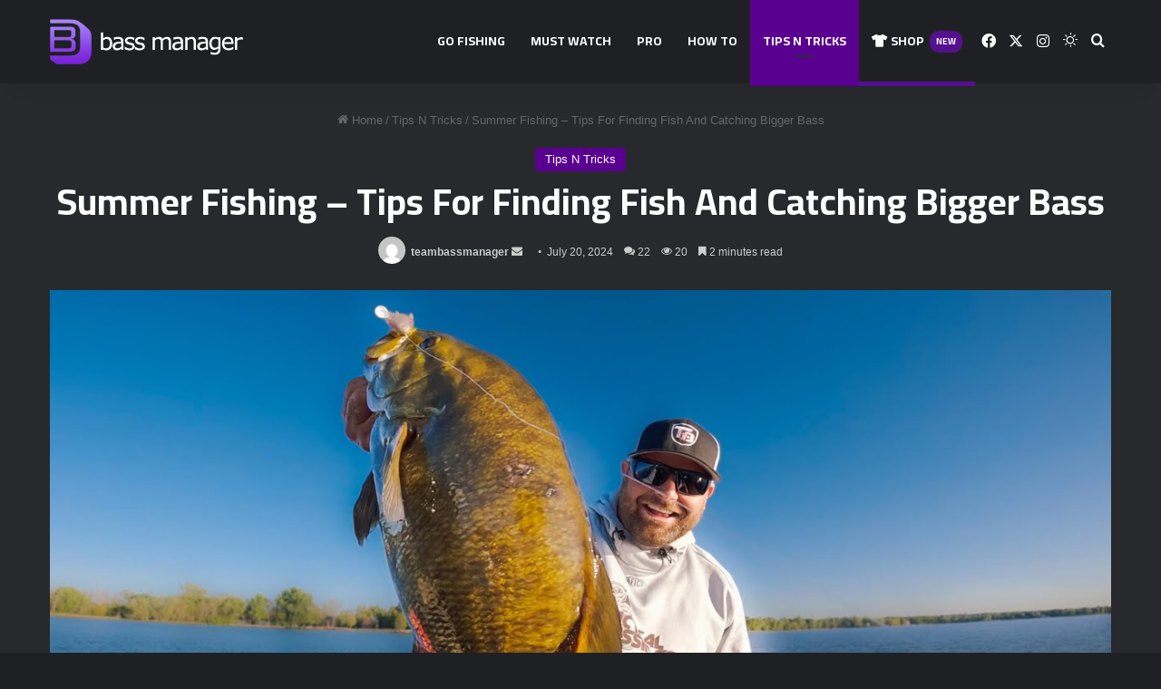

--- FILE ---
content_type: text/html; charset=UTF-8
request_url: https://www.bassmanager.com/summer-fishing-tips-for-finding-fish-and-catching-bigger-bass/
body_size: 42175
content:
<!DOCTYPE html>
<html lang="en-US" class="dark-skin" data-skin="dark" prefix="og: http://ogp.me/ns#">
<head>
	<meta charset="UTF-8" />
	<link rel="profile" href="https://gmpg.org/xfn/11" />
	<title>Summer Fishing &#8211; Tips For Finding Fish And Catching Bigger Bass &#8211; Bass Manager | The Best Bass Fishing Page On The Internet</title>
<meta name='robots' content='max-image-preview:large' />
	<style>img:is([sizes="auto" i], [sizes^="auto," i]) { contain-intrinsic-size: 3000px 1500px }</style>
	<link rel='dns-prefetch' href='//www.googletagmanager.com' />
<link rel='dns-prefetch' href='//pagead2.googlesyndication.com' />
<link rel="alternate" type="application/rss+xml" title="Bass Manager | The Best Bass Fishing Page On The Internet &raquo; Feed" href="https://www.bassmanager.com/feed/" />
<link rel="alternate" type="application/rss+xml" title="Bass Manager | The Best Bass Fishing Page On The Internet &raquo; Comments Feed" href="https://www.bassmanager.com/comments/feed/" />
		<script type="text/javascript">
			try {
				if( 'undefined' != typeof localStorage ){
					var tieSkin = localStorage.getItem('tie-skin');
				}

				
				var html = document.getElementsByTagName('html')[0].classList,
						htmlSkin = 'light';

				if( html.contains('dark-skin') ){
					htmlSkin = 'dark';
				}

				if( tieSkin != null && tieSkin != htmlSkin ){
					html.add('tie-skin-inverted');
					var tieSkinInverted = true;
				}

				if( tieSkin == 'dark' ){
					html.add('dark-skin');
				}
				else if( tieSkin == 'light' ){
					html.remove( 'dark-skin' );
				}
				
			} catch(e) { console.log( e ) }

		</script>
		<link rel="alternate" type="application/rss+xml" title="Bass Manager | The Best Bass Fishing Page On The Internet &raquo; Summer Fishing &#8211; Tips For Finding Fish And Catching Bigger Bass Comments Feed" href="https://www.bassmanager.com/summer-fishing-tips-for-finding-fish-and-catching-bigger-bass/feed/" />

		<style type="text/css">
			:root{				
			--tie-preset-gradient-1: linear-gradient(135deg, rgba(6, 147, 227, 1) 0%, rgb(155, 81, 224) 100%);
			--tie-preset-gradient-2: linear-gradient(135deg, rgb(122, 220, 180) 0%, rgb(0, 208, 130) 100%);
			--tie-preset-gradient-3: linear-gradient(135deg, rgba(252, 185, 0, 1) 0%, rgba(255, 105, 0, 1) 100%);
			--tie-preset-gradient-4: linear-gradient(135deg, rgba(255, 105, 0, 1) 0%, rgb(207, 46, 46) 100%);
			--tie-preset-gradient-5: linear-gradient(135deg, rgb(238, 238, 238) 0%, rgb(169, 184, 195) 100%);
			--tie-preset-gradient-6: linear-gradient(135deg, rgb(74, 234, 220) 0%, rgb(151, 120, 209) 20%, rgb(207, 42, 186) 40%, rgb(238, 44, 130) 60%, rgb(251, 105, 98) 80%, rgb(254, 248, 76) 100%);
			--tie-preset-gradient-7: linear-gradient(135deg, rgb(255, 206, 236) 0%, rgb(152, 150, 240) 100%);
			--tie-preset-gradient-8: linear-gradient(135deg, rgb(254, 205, 165) 0%, rgb(254, 45, 45) 50%, rgb(107, 0, 62) 100%);
			--tie-preset-gradient-9: linear-gradient(135deg, rgb(255, 203, 112) 0%, rgb(199, 81, 192) 50%, rgb(65, 88, 208) 100%);
			--tie-preset-gradient-10: linear-gradient(135deg, rgb(255, 245, 203) 0%, rgb(182, 227, 212) 50%, rgb(51, 167, 181) 100%);
			--tie-preset-gradient-11: linear-gradient(135deg, rgb(202, 248, 128) 0%, rgb(113, 206, 126) 100%);
			--tie-preset-gradient-12: linear-gradient(135deg, rgb(2, 3, 129) 0%, rgb(40, 116, 252) 100%);
			--tie-preset-gradient-13: linear-gradient(135deg, #4D34FA, #ad34fa);
			--tie-preset-gradient-14: linear-gradient(135deg, #0057FF, #31B5FF);
			--tie-preset-gradient-15: linear-gradient(135deg, #FF007A, #FF81BD);
			--tie-preset-gradient-16: linear-gradient(135deg, #14111E, #4B4462);
			--tie-preset-gradient-17: linear-gradient(135deg, #F32758, #FFC581);

			
					--main-nav-background: #1f2024;
					--main-nav-secondry-background: rgba(0,0,0,0.2);
					--main-nav-primary-color: #0088ff;
					--main-nav-contrast-primary-color: #FFFFFF;
					--main-nav-text-color: #FFFFFF;
					--main-nav-secondry-text-color: rgba(225,255,255,0.5);
					--main-nav-main-border-color: rgba(255,255,255,0.07);
					--main-nav-secondry-border-color: rgba(255,255,255,0.04);
				
			}
		</style>
	
<meta property="og:title" content="Summer Fishing &#8211; Tips For Finding Fish And Catching Bigger Bass - Bass Manager | The Best Bass Fishing Page On The Internet" />
<meta property="og:type" content="article" />
<meta property="og:description" content="These boys dodged the heat wave and caught some giant bass! Hop in the boat with them as they arrive" />
<meta property="og:url" content="https://www.bassmanager.com/summer-fishing-tips-for-finding-fish-and-catching-bigger-bass/" />
<meta property="og:site_name" content="Bass Manager | The Best Bass Fishing Page On The Internet" />
<meta property="og:image" content="https://i.ytimg.com/vi/JhNxNgNUnU0/maxresdefault.jpg" />
<meta name="viewport" content="width=device-width, initial-scale=1.0" /><script type="text/javascript">
/* <![CDATA[ */
window._wpemojiSettings = {"baseUrl":"https:\/\/s.w.org\/images\/core\/emoji\/15.0.3\/72x72\/","ext":".png","svgUrl":"https:\/\/s.w.org\/images\/core\/emoji\/15.0.3\/svg\/","svgExt":".svg","source":{"concatemoji":"https:\/\/www.bassmanager.com\/wp-includes\/js\/wp-emoji-release.min.js?ver=6.7.2"}};
/*! This file is auto-generated */
!function(i,n){var o,s,e;function c(e){try{var t={supportTests:e,timestamp:(new Date).valueOf()};sessionStorage.setItem(o,JSON.stringify(t))}catch(e){}}function p(e,t,n){e.clearRect(0,0,e.canvas.width,e.canvas.height),e.fillText(t,0,0);var t=new Uint32Array(e.getImageData(0,0,e.canvas.width,e.canvas.height).data),r=(e.clearRect(0,0,e.canvas.width,e.canvas.height),e.fillText(n,0,0),new Uint32Array(e.getImageData(0,0,e.canvas.width,e.canvas.height).data));return t.every(function(e,t){return e===r[t]})}function u(e,t,n){switch(t){case"flag":return n(e,"\ud83c\udff3\ufe0f\u200d\u26a7\ufe0f","\ud83c\udff3\ufe0f\u200b\u26a7\ufe0f")?!1:!n(e,"\ud83c\uddfa\ud83c\uddf3","\ud83c\uddfa\u200b\ud83c\uddf3")&&!n(e,"\ud83c\udff4\udb40\udc67\udb40\udc62\udb40\udc65\udb40\udc6e\udb40\udc67\udb40\udc7f","\ud83c\udff4\u200b\udb40\udc67\u200b\udb40\udc62\u200b\udb40\udc65\u200b\udb40\udc6e\u200b\udb40\udc67\u200b\udb40\udc7f");case"emoji":return!n(e,"\ud83d\udc26\u200d\u2b1b","\ud83d\udc26\u200b\u2b1b")}return!1}function f(e,t,n){var r="undefined"!=typeof WorkerGlobalScope&&self instanceof WorkerGlobalScope?new OffscreenCanvas(300,150):i.createElement("canvas"),a=r.getContext("2d",{willReadFrequently:!0}),o=(a.textBaseline="top",a.font="600 32px Arial",{});return e.forEach(function(e){o[e]=t(a,e,n)}),o}function t(e){var t=i.createElement("script");t.src=e,t.defer=!0,i.head.appendChild(t)}"undefined"!=typeof Promise&&(o="wpEmojiSettingsSupports",s=["flag","emoji"],n.supports={everything:!0,everythingExceptFlag:!0},e=new Promise(function(e){i.addEventListener("DOMContentLoaded",e,{once:!0})}),new Promise(function(t){var n=function(){try{var e=JSON.parse(sessionStorage.getItem(o));if("object"==typeof e&&"number"==typeof e.timestamp&&(new Date).valueOf()<e.timestamp+604800&&"object"==typeof e.supportTests)return e.supportTests}catch(e){}return null}();if(!n){if("undefined"!=typeof Worker&&"undefined"!=typeof OffscreenCanvas&&"undefined"!=typeof URL&&URL.createObjectURL&&"undefined"!=typeof Blob)try{var e="postMessage("+f.toString()+"("+[JSON.stringify(s),u.toString(),p.toString()].join(",")+"));",r=new Blob([e],{type:"text/javascript"}),a=new Worker(URL.createObjectURL(r),{name:"wpTestEmojiSupports"});return void(a.onmessage=function(e){c(n=e.data),a.terminate(),t(n)})}catch(e){}c(n=f(s,u,p))}t(n)}).then(function(e){for(var t in e)n.supports[t]=e[t],n.supports.everything=n.supports.everything&&n.supports[t],"flag"!==t&&(n.supports.everythingExceptFlag=n.supports.everythingExceptFlag&&n.supports[t]);n.supports.everythingExceptFlag=n.supports.everythingExceptFlag&&!n.supports.flag,n.DOMReady=!1,n.readyCallback=function(){n.DOMReady=!0}}).then(function(){return e}).then(function(){var e;n.supports.everything||(n.readyCallback(),(e=n.source||{}).concatemoji?t(e.concatemoji):e.wpemoji&&e.twemoji&&(t(e.twemoji),t(e.wpemoji)))}))}((window,document),window._wpemojiSettings);
/* ]]> */
</script>

<style id='wp-emoji-styles-inline-css' type='text/css'>

	img.wp-smiley, img.emoji {
		display: inline !important;
		border: none !important;
		box-shadow: none !important;
		height: 1em !important;
		width: 1em !important;
		margin: 0 0.07em !important;
		vertical-align: -0.1em !important;
		background: none !important;
		padding: 0 !important;
	}
</style>
<link rel='stylesheet' id='wp-block-library-css' href='https://www.bassmanager.com/wp-includes/css/dist/block-library/style.min.css?ver=6.7.2' type='text/css' media='all' />
<style id='wp-block-library-theme-inline-css' type='text/css'>
.wp-block-audio :where(figcaption){color:#555;font-size:13px;text-align:center}.is-dark-theme .wp-block-audio :where(figcaption){color:#ffffffa6}.wp-block-audio{margin:0 0 1em}.wp-block-code{border:1px solid #ccc;border-radius:4px;font-family:Menlo,Consolas,monaco,monospace;padding:.8em 1em}.wp-block-embed :where(figcaption){color:#555;font-size:13px;text-align:center}.is-dark-theme .wp-block-embed :where(figcaption){color:#ffffffa6}.wp-block-embed{margin:0 0 1em}.blocks-gallery-caption{color:#555;font-size:13px;text-align:center}.is-dark-theme .blocks-gallery-caption{color:#ffffffa6}:root :where(.wp-block-image figcaption){color:#555;font-size:13px;text-align:center}.is-dark-theme :root :where(.wp-block-image figcaption){color:#ffffffa6}.wp-block-image{margin:0 0 1em}.wp-block-pullquote{border-bottom:4px solid;border-top:4px solid;color:currentColor;margin-bottom:1.75em}.wp-block-pullquote cite,.wp-block-pullquote footer,.wp-block-pullquote__citation{color:currentColor;font-size:.8125em;font-style:normal;text-transform:uppercase}.wp-block-quote{border-left:.25em solid;margin:0 0 1.75em;padding-left:1em}.wp-block-quote cite,.wp-block-quote footer{color:currentColor;font-size:.8125em;font-style:normal;position:relative}.wp-block-quote:where(.has-text-align-right){border-left:none;border-right:.25em solid;padding-left:0;padding-right:1em}.wp-block-quote:where(.has-text-align-center){border:none;padding-left:0}.wp-block-quote.is-large,.wp-block-quote.is-style-large,.wp-block-quote:where(.is-style-plain){border:none}.wp-block-search .wp-block-search__label{font-weight:700}.wp-block-search__button{border:1px solid #ccc;padding:.375em .625em}:where(.wp-block-group.has-background){padding:1.25em 2.375em}.wp-block-separator.has-css-opacity{opacity:.4}.wp-block-separator{border:none;border-bottom:2px solid;margin-left:auto;margin-right:auto}.wp-block-separator.has-alpha-channel-opacity{opacity:1}.wp-block-separator:not(.is-style-wide):not(.is-style-dots){width:100px}.wp-block-separator.has-background:not(.is-style-dots){border-bottom:none;height:1px}.wp-block-separator.has-background:not(.is-style-wide):not(.is-style-dots){height:2px}.wp-block-table{margin:0 0 1em}.wp-block-table td,.wp-block-table th{word-break:normal}.wp-block-table :where(figcaption){color:#555;font-size:13px;text-align:center}.is-dark-theme .wp-block-table :where(figcaption){color:#ffffffa6}.wp-block-video :where(figcaption){color:#555;font-size:13px;text-align:center}.is-dark-theme .wp-block-video :where(figcaption){color:#ffffffa6}.wp-block-video{margin:0 0 1em}:root :where(.wp-block-template-part.has-background){margin-bottom:0;margin-top:0;padding:1.25em 2.375em}
</style>
<style id='classic-theme-styles-inline-css' type='text/css'>
/*! This file is auto-generated */
.wp-block-button__link{color:#fff;background-color:#32373c;border-radius:9999px;box-shadow:none;text-decoration:none;padding:calc(.667em + 2px) calc(1.333em + 2px);font-size:1.125em}.wp-block-file__button{background:#32373c;color:#fff;text-decoration:none}
</style>
<style id='global-styles-inline-css' type='text/css'>
:root{--wp--preset--aspect-ratio--square: 1;--wp--preset--aspect-ratio--4-3: 4/3;--wp--preset--aspect-ratio--3-4: 3/4;--wp--preset--aspect-ratio--3-2: 3/2;--wp--preset--aspect-ratio--2-3: 2/3;--wp--preset--aspect-ratio--16-9: 16/9;--wp--preset--aspect-ratio--9-16: 9/16;--wp--preset--color--black: #000000;--wp--preset--color--cyan-bluish-gray: #abb8c3;--wp--preset--color--white: #ffffff;--wp--preset--color--pale-pink: #f78da7;--wp--preset--color--vivid-red: #cf2e2e;--wp--preset--color--luminous-vivid-orange: #ff6900;--wp--preset--color--luminous-vivid-amber: #fcb900;--wp--preset--color--light-green-cyan: #7bdcb5;--wp--preset--color--vivid-green-cyan: #00d084;--wp--preset--color--pale-cyan-blue: #8ed1fc;--wp--preset--color--vivid-cyan-blue: #0693e3;--wp--preset--color--vivid-purple: #9b51e0;--wp--preset--color--global-color: #590091;--wp--preset--gradient--vivid-cyan-blue-to-vivid-purple: linear-gradient(135deg,rgba(6,147,227,1) 0%,rgb(155,81,224) 100%);--wp--preset--gradient--light-green-cyan-to-vivid-green-cyan: linear-gradient(135deg,rgb(122,220,180) 0%,rgb(0,208,130) 100%);--wp--preset--gradient--luminous-vivid-amber-to-luminous-vivid-orange: linear-gradient(135deg,rgba(252,185,0,1) 0%,rgba(255,105,0,1) 100%);--wp--preset--gradient--luminous-vivid-orange-to-vivid-red: linear-gradient(135deg,rgba(255,105,0,1) 0%,rgb(207,46,46) 100%);--wp--preset--gradient--very-light-gray-to-cyan-bluish-gray: linear-gradient(135deg,rgb(238,238,238) 0%,rgb(169,184,195) 100%);--wp--preset--gradient--cool-to-warm-spectrum: linear-gradient(135deg,rgb(74,234,220) 0%,rgb(151,120,209) 20%,rgb(207,42,186) 40%,rgb(238,44,130) 60%,rgb(251,105,98) 80%,rgb(254,248,76) 100%);--wp--preset--gradient--blush-light-purple: linear-gradient(135deg,rgb(255,206,236) 0%,rgb(152,150,240) 100%);--wp--preset--gradient--blush-bordeaux: linear-gradient(135deg,rgb(254,205,165) 0%,rgb(254,45,45) 50%,rgb(107,0,62) 100%);--wp--preset--gradient--luminous-dusk: linear-gradient(135deg,rgb(255,203,112) 0%,rgb(199,81,192) 50%,rgb(65,88,208) 100%);--wp--preset--gradient--pale-ocean: linear-gradient(135deg,rgb(255,245,203) 0%,rgb(182,227,212) 50%,rgb(51,167,181) 100%);--wp--preset--gradient--electric-grass: linear-gradient(135deg,rgb(202,248,128) 0%,rgb(113,206,126) 100%);--wp--preset--gradient--midnight: linear-gradient(135deg,rgb(2,3,129) 0%,rgb(40,116,252) 100%);--wp--preset--font-size--small: 13px;--wp--preset--font-size--medium: 20px;--wp--preset--font-size--large: 36px;--wp--preset--font-size--x-large: 42px;--wp--preset--spacing--20: 0.44rem;--wp--preset--spacing--30: 0.67rem;--wp--preset--spacing--40: 1rem;--wp--preset--spacing--50: 1.5rem;--wp--preset--spacing--60: 2.25rem;--wp--preset--spacing--70: 3.38rem;--wp--preset--spacing--80: 5.06rem;--wp--preset--shadow--natural: 6px 6px 9px rgba(0, 0, 0, 0.2);--wp--preset--shadow--deep: 12px 12px 50px rgba(0, 0, 0, 0.4);--wp--preset--shadow--sharp: 6px 6px 0px rgba(0, 0, 0, 0.2);--wp--preset--shadow--outlined: 6px 6px 0px -3px rgba(255, 255, 255, 1), 6px 6px rgba(0, 0, 0, 1);--wp--preset--shadow--crisp: 6px 6px 0px rgba(0, 0, 0, 1);}:where(.is-layout-flex){gap: 0.5em;}:where(.is-layout-grid){gap: 0.5em;}body .is-layout-flex{display: flex;}.is-layout-flex{flex-wrap: wrap;align-items: center;}.is-layout-flex > :is(*, div){margin: 0;}body .is-layout-grid{display: grid;}.is-layout-grid > :is(*, div){margin: 0;}:where(.wp-block-columns.is-layout-flex){gap: 2em;}:where(.wp-block-columns.is-layout-grid){gap: 2em;}:where(.wp-block-post-template.is-layout-flex){gap: 1.25em;}:where(.wp-block-post-template.is-layout-grid){gap: 1.25em;}.has-black-color{color: var(--wp--preset--color--black) !important;}.has-cyan-bluish-gray-color{color: var(--wp--preset--color--cyan-bluish-gray) !important;}.has-white-color{color: var(--wp--preset--color--white) !important;}.has-pale-pink-color{color: var(--wp--preset--color--pale-pink) !important;}.has-vivid-red-color{color: var(--wp--preset--color--vivid-red) !important;}.has-luminous-vivid-orange-color{color: var(--wp--preset--color--luminous-vivid-orange) !important;}.has-luminous-vivid-amber-color{color: var(--wp--preset--color--luminous-vivid-amber) !important;}.has-light-green-cyan-color{color: var(--wp--preset--color--light-green-cyan) !important;}.has-vivid-green-cyan-color{color: var(--wp--preset--color--vivid-green-cyan) !important;}.has-pale-cyan-blue-color{color: var(--wp--preset--color--pale-cyan-blue) !important;}.has-vivid-cyan-blue-color{color: var(--wp--preset--color--vivid-cyan-blue) !important;}.has-vivid-purple-color{color: var(--wp--preset--color--vivid-purple) !important;}.has-black-background-color{background-color: var(--wp--preset--color--black) !important;}.has-cyan-bluish-gray-background-color{background-color: var(--wp--preset--color--cyan-bluish-gray) !important;}.has-white-background-color{background-color: var(--wp--preset--color--white) !important;}.has-pale-pink-background-color{background-color: var(--wp--preset--color--pale-pink) !important;}.has-vivid-red-background-color{background-color: var(--wp--preset--color--vivid-red) !important;}.has-luminous-vivid-orange-background-color{background-color: var(--wp--preset--color--luminous-vivid-orange) !important;}.has-luminous-vivid-amber-background-color{background-color: var(--wp--preset--color--luminous-vivid-amber) !important;}.has-light-green-cyan-background-color{background-color: var(--wp--preset--color--light-green-cyan) !important;}.has-vivid-green-cyan-background-color{background-color: var(--wp--preset--color--vivid-green-cyan) !important;}.has-pale-cyan-blue-background-color{background-color: var(--wp--preset--color--pale-cyan-blue) !important;}.has-vivid-cyan-blue-background-color{background-color: var(--wp--preset--color--vivid-cyan-blue) !important;}.has-vivid-purple-background-color{background-color: var(--wp--preset--color--vivid-purple) !important;}.has-black-border-color{border-color: var(--wp--preset--color--black) !important;}.has-cyan-bluish-gray-border-color{border-color: var(--wp--preset--color--cyan-bluish-gray) !important;}.has-white-border-color{border-color: var(--wp--preset--color--white) !important;}.has-pale-pink-border-color{border-color: var(--wp--preset--color--pale-pink) !important;}.has-vivid-red-border-color{border-color: var(--wp--preset--color--vivid-red) !important;}.has-luminous-vivid-orange-border-color{border-color: var(--wp--preset--color--luminous-vivid-orange) !important;}.has-luminous-vivid-amber-border-color{border-color: var(--wp--preset--color--luminous-vivid-amber) !important;}.has-light-green-cyan-border-color{border-color: var(--wp--preset--color--light-green-cyan) !important;}.has-vivid-green-cyan-border-color{border-color: var(--wp--preset--color--vivid-green-cyan) !important;}.has-pale-cyan-blue-border-color{border-color: var(--wp--preset--color--pale-cyan-blue) !important;}.has-vivid-cyan-blue-border-color{border-color: var(--wp--preset--color--vivid-cyan-blue) !important;}.has-vivid-purple-border-color{border-color: var(--wp--preset--color--vivid-purple) !important;}.has-vivid-cyan-blue-to-vivid-purple-gradient-background{background: var(--wp--preset--gradient--vivid-cyan-blue-to-vivid-purple) !important;}.has-light-green-cyan-to-vivid-green-cyan-gradient-background{background: var(--wp--preset--gradient--light-green-cyan-to-vivid-green-cyan) !important;}.has-luminous-vivid-amber-to-luminous-vivid-orange-gradient-background{background: var(--wp--preset--gradient--luminous-vivid-amber-to-luminous-vivid-orange) !important;}.has-luminous-vivid-orange-to-vivid-red-gradient-background{background: var(--wp--preset--gradient--luminous-vivid-orange-to-vivid-red) !important;}.has-very-light-gray-to-cyan-bluish-gray-gradient-background{background: var(--wp--preset--gradient--very-light-gray-to-cyan-bluish-gray) !important;}.has-cool-to-warm-spectrum-gradient-background{background: var(--wp--preset--gradient--cool-to-warm-spectrum) !important;}.has-blush-light-purple-gradient-background{background: var(--wp--preset--gradient--blush-light-purple) !important;}.has-blush-bordeaux-gradient-background{background: var(--wp--preset--gradient--blush-bordeaux) !important;}.has-luminous-dusk-gradient-background{background: var(--wp--preset--gradient--luminous-dusk) !important;}.has-pale-ocean-gradient-background{background: var(--wp--preset--gradient--pale-ocean) !important;}.has-electric-grass-gradient-background{background: var(--wp--preset--gradient--electric-grass) !important;}.has-midnight-gradient-background{background: var(--wp--preset--gradient--midnight) !important;}.has-small-font-size{font-size: var(--wp--preset--font-size--small) !important;}.has-medium-font-size{font-size: var(--wp--preset--font-size--medium) !important;}.has-large-font-size{font-size: var(--wp--preset--font-size--large) !important;}.has-x-large-font-size{font-size: var(--wp--preset--font-size--x-large) !important;}
:where(.wp-block-post-template.is-layout-flex){gap: 1.25em;}:where(.wp-block-post-template.is-layout-grid){gap: 1.25em;}
:where(.wp-block-columns.is-layout-flex){gap: 2em;}:where(.wp-block-columns.is-layout-grid){gap: 2em;}
:root :where(.wp-block-pullquote){font-size: 1.5em;line-height: 1.6;}
</style>
<link rel='stylesheet' id='topbar-css' href='https://www.bassmanager.com/wp-content/plugins/top-bar/inc/../css/topbar_style.css?ver=6.7.2' type='text/css' media='all' />
<link rel='stylesheet' id='wmvp-style-videos-list-css' href='https://www.bassmanager.com/wp-content/plugins/wm-video-playlists/assets/css/style.css?ver=1.0.2' type='text/css' media='all' />
<link rel='stylesheet' id='wp_automatic_gallery_style-css' href='https://www.bassmanager.com/wp-content/plugins/wp-automatic/css/wp-automatic.css?ver=1.0.0' type='text/css' media='all' />
<link rel='stylesheet' id='tie-css-base-css' href='https://www.bassmanager.com/wp-content/themes/jannah/assets/css/base.min.css?ver=7.5.1' type='text/css' media='all' />
<link rel='stylesheet' id='tie-css-styles-css' href='https://www.bassmanager.com/wp-content/themes/jannah/assets/css/style.min.css?ver=7.5.1' type='text/css' media='all' />
<link rel='stylesheet' id='tie-css-widgets-css' href='https://www.bassmanager.com/wp-content/themes/jannah/assets/css/widgets.min.css?ver=7.5.1' type='text/css' media='all' />
<link rel='stylesheet' id='tie-css-helpers-css' href='https://www.bassmanager.com/wp-content/themes/jannah/assets/css/helpers.min.css?ver=7.5.1' type='text/css' media='all' />
<link rel='stylesheet' id='tie-fontawesome5-css' href='https://www.bassmanager.com/wp-content/themes/jannah/assets/css/fontawesome.css?ver=7.5.1' type='text/css' media='all' />
<link rel='stylesheet' id='tie-css-ilightbox-css' href='https://www.bassmanager.com/wp-content/themes/jannah/assets/ilightbox/dark-skin/skin.css?ver=7.5.1' type='text/css' media='all' />
<link rel='stylesheet' id='tie-css-single-css' href='https://www.bassmanager.com/wp-content/themes/jannah/assets/css/single.min.css?ver=7.5.1' type='text/css' media='all' />
<link rel='stylesheet' id='tie-css-print-css' href='https://www.bassmanager.com/wp-content/themes/jannah/assets/css/print.css?ver=7.5.1' type='text/css' media='print' />
<style id='tie-css-print-inline-css' type='text/css'>
.wf-active .logo-text,.wf-active h1,.wf-active h2,.wf-active h3,.wf-active h4,.wf-active h5,.wf-active h6,.wf-active .the-subtitle{font-family: 'Cairo';}.wf-active #main-nav .main-menu > ul > li > a{font-family: 'Cairo';}#main-nav .main-menu > ul > li > a{text-transform: uppercase;}:root:root{--brand-color: #590091;--dark-brand-color: #27005f;--bright-color: #FFFFFF;--base-color: #2c2f34;}#footer-widgets-container{border-top: 8px solid #590091;-webkit-box-shadow: 0 -5px 0 rgba(0,0,0,0.07); -moz-box-shadow: 0 -8px 0 rgba(0,0,0,0.07); box-shadow: 0 -8px 0 rgba(0,0,0,0.07);}#reading-position-indicator{box-shadow: 0 0 10px rgba( 89,0,145,0.7);}:root:root{--brand-color: #590091;--dark-brand-color: #27005f;--bright-color: #FFFFFF;--base-color: #2c2f34;}#footer-widgets-container{border-top: 8px solid #590091;-webkit-box-shadow: 0 -5px 0 rgba(0,0,0,0.07); -moz-box-shadow: 0 -8px 0 rgba(0,0,0,0.07); box-shadow: 0 -8px 0 rgba(0,0,0,0.07);}#reading-position-indicator{box-shadow: 0 0 10px rgba( 89,0,145,0.7);}#header-notification-bar{background: var( --tie-preset-gradient-13 );}#header-notification-bar{--tie-buttons-color: #FFFFFF;--tie-buttons-border-color: #FFFFFF;--tie-buttons-hover-color: #e1e1e1;--tie-buttons-hover-text: #000000;}#header-notification-bar{--tie-buttons-text: #000000;}#top-nav a:not(:hover),#top-nav input,#top-nav #search-submit,#top-nav .fa-spinner,#top-nav .dropdown-social-icons li a span,#top-nav .components > li .social-link:not(:hover) span,#autocomplete-suggestions.search-in-top-nav a{color: #ffffff;}#top-nav input::-moz-placeholder{color: #ffffff;}#top-nav input:-moz-placeholder{color: #ffffff;}#top-nav input:-ms-input-placeholder{color: #ffffff;}#top-nav input::-webkit-input-placeholder{color: #ffffff;}#top-nav,#top-nav .comp-sub-menu,#top-nav .tie-weather-widget{color: #ffffff;}#autocomplete-suggestions.search-in-top-nav .post-meta,#autocomplete-suggestions.search-in-top-nav .post-meta a:not(:hover){color: rgba( 255,255,255,0.7 );}#top-nav .weather-icon .icon-cloud,#top-nav .weather-icon .icon-basecloud-bg,#top-nav .weather-icon .icon-cloud-behind{color: #ffffff !important;}.tie-cat-6,.tie-cat-item-6 > span{background-color:#e67e22 !important;color:#FFFFFF !important;}.tie-cat-6:after{border-top-color:#e67e22 !important;}.tie-cat-6:hover{background-color:#c86004 !important;}.tie-cat-6:hover:after{border-top-color:#c86004 !important;}.tie-cat-15,.tie-cat-item-15 > span{background-color:#2ecc71 !important;color:#FFFFFF !important;}.tie-cat-15:after{border-top-color:#2ecc71 !important;}.tie-cat-15:hover{background-color:#10ae53 !important;}.tie-cat-15:hover:after{border-top-color:#10ae53 !important;}.tie-cat-18,.tie-cat-item-18 > span{background-color:#9b59b6 !important;color:#FFFFFF !important;}.tie-cat-18:after{border-top-color:#9b59b6 !important;}.tie-cat-18:hover{background-color:#7d3b98 !important;}.tie-cat-18:hover:after{border-top-color:#7d3b98 !important;}.tie-cat-19,.tie-cat-item-19 > span{background-color:#34495e !important;color:#FFFFFF !important;}.tie-cat-19:after{border-top-color:#34495e !important;}.tie-cat-19:hover{background-color:#162b40 !important;}.tie-cat-19:hover:after{border-top-color:#162b40 !important;}.tie-cat-20,.tie-cat-item-20 > span{background-color:#795548 !important;color:#FFFFFF !important;}.tie-cat-20:after{border-top-color:#795548 !important;}.tie-cat-20:hover{background-color:#5b372a !important;}.tie-cat-20:hover:after{border-top-color:#5b372a !important;}.tie-cat-22,.tie-cat-item-22 > span{background-color:#4CAF50 !important;color:#FFFFFF !important;}.tie-cat-22:after{border-top-color:#4CAF50 !important;}.tie-cat-22:hover{background-color:#2e9132 !important;}.tie-cat-22:hover:after{border-top-color:#2e9132 !important;}.meta-views.meta-item .tie-icon-fire:before{content: "\f06e" !important;}@media (max-width: 991px){.side-aside #mobile-menu .menu > li{border-color: rgba(255,255,255,0.05);}}@media (max-width: 991px){.side-aside.normal-side{background-color: #590091;}}
</style>
<script type="text/javascript" src="https://www.bassmanager.com/wp-includes/js/jquery/jquery.min.js?ver=3.7.1" id="jquery-core-js"></script>
<script type="text/javascript" src="https://www.bassmanager.com/wp-includes/js/jquery/jquery-migrate.min.js?ver=3.4.1" id="jquery-migrate-js"></script>
<script type="text/javascript" id="topbar_frontjs-js-extra">
/* <![CDATA[ */
var tpbr_settings = {"fixed":"","user_who":"notloggedin","guests_or_users":"all","message":"Welcome to our website!","status":"","yn_button":"","color":null,"button_text":"","button_url":"","button_behavior":"","is_admin_bar":"no","detect_sticky":""};
/* ]]> */
</script>
<script type="text/javascript" src="https://www.bassmanager.com/wp-content/plugins/top-bar/inc/../js/tpbr_front.min.js?ver=6.7.2" id="topbar_frontjs-js"></script>
<script type="text/javascript" src="https://www.bassmanager.com/wp-content/plugins/wp-automatic/js/main-front.js?ver=6.7.2" id="wp_automatic_gallery-js"></script>

<!-- Google tag (gtag.js) snippet added by Site Kit -->
<!-- Google Analytics snippet added by Site Kit -->
<script type="text/javascript" src="https://www.googletagmanager.com/gtag/js?id=GT-MJJ5GVG" id="google_gtagjs-js" async></script>
<script type="text/javascript" id="google_gtagjs-js-after">
/* <![CDATA[ */
window.dataLayer = window.dataLayer || [];function gtag(){dataLayer.push(arguments);}
gtag("set","linker",{"domains":["www.bassmanager.com"]});
gtag("js", new Date());
gtag("set", "developer_id.dZTNiMT", true);
gtag("config", "GT-MJJ5GVG");
/* ]]> */
</script>
<link rel="https://api.w.org/" href="https://www.bassmanager.com/wp-json/" /><link rel="alternate" title="JSON" type="application/json" href="https://www.bassmanager.com/wp-json/wp/v2/posts/72895" /><link rel="EditURI" type="application/rsd+xml" title="RSD" href="https://www.bassmanager.com/xmlrpc.php?rsd" />
<meta name="generator" content="WordPress 6.7.2" />
<link rel='shortlink' href='https://www.bassmanager.com/?p=72895' />
<link rel="alternate" title="oEmbed (JSON)" type="application/json+oembed" href="https://www.bassmanager.com/wp-json/oembed/1.0/embed?url=https%3A%2F%2Fwww.bassmanager.com%2Fsummer-fishing-tips-for-finding-fish-and-catching-bigger-bass%2F" />
<link rel="alternate" title="oEmbed (XML)" type="text/xml+oembed" href="https://www.bassmanager.com/wp-json/oembed/1.0/embed?url=https%3A%2F%2Fwww.bassmanager.com%2Fsummer-fishing-tips-for-finding-fish-and-catching-bigger-bass%2F&#038;format=xml" />
<meta name="cdp-version" content="1.5.0" /><!-- FIFU: meta tags for featured image (begin) -->
<meta property="og:image" content="https://i.ytimg.com/vi/JhNxNgNUnU0/maxresdefault.jpg" />
<!-- FIFU: meta tags for featured image (end) --><meta name="twitter:image" content="https://i.ytimg.com/vi/JhNxNgNUnU0/maxresdefault.jpg" /><meta name="generator" content="Site Kit by Google 1.158.0" /><style>html:not(.dark-skin) .light-skin{--wmvp-playlist-head-bg: var(--brand-color);--wmvp-playlist-head-color: var(--bright-color);--wmvp-current-video-bg: #f2f4f5;--wmvp-current-video-color: #000;--wmvp-playlist-bg: #fff;--wmvp-playlist-color: #000;--wmvp-playlist-outer-border: 1px solid rgba(0,0,0,0.07);--wmvp-playlist-inner-border-color: rgba(0,0,0,0.07);}</style><style>.dark-skin{--wmvp-playlist-head-bg: #131416;--wmvp-playlist-head-color: #fff;--wmvp-current-video-bg: #24262a;--wmvp-current-video-color: #fff;--wmvp-playlist-bg: #1a1b1f;--wmvp-playlist-color: #fff;--wmvp-playlist-outer-border: 1px solid rgba(0,0,0,0.07);--wmvp-playlist-inner-border-color: rgba(255,255,255,0.05);}</style><!-- Analytics by WP Statistics - https://wp-statistics.com -->
 <meta name="description" content="These boys dodged the heat wave and caught some giant bass! Hop in the boat with them as they arrive in Wisconsin after a 12 hour drive across 5 state" /><meta http-equiv="X-UA-Compatible" content="IE=edge">

<!-- Google AdSense meta tags added by Site Kit -->
<meta name="google-adsense-platform-account" content="ca-host-pub-2644536267352236">
<meta name="google-adsense-platform-domain" content="sitekit.withgoogle.com">
<!-- End Google AdSense meta tags added by Site Kit -->
<meta name="generator" content="Elementor 3.31.1; features: additional_custom_breakpoints, e_element_cache; settings: css_print_method-external, google_font-enabled, font_display-swap">
			<style>
				.e-con.e-parent:nth-of-type(n+4):not(.e-lazyloaded):not(.e-no-lazyload),
				.e-con.e-parent:nth-of-type(n+4):not(.e-lazyloaded):not(.e-no-lazyload) * {
					background-image: none !important;
				}
				@media screen and (max-height: 1024px) {
					.e-con.e-parent:nth-of-type(n+3):not(.e-lazyloaded):not(.e-no-lazyload),
					.e-con.e-parent:nth-of-type(n+3):not(.e-lazyloaded):not(.e-no-lazyload) * {
						background-image: none !important;
					}
				}
				@media screen and (max-height: 640px) {
					.e-con.e-parent:nth-of-type(n+2):not(.e-lazyloaded):not(.e-no-lazyload),
					.e-con.e-parent:nth-of-type(n+2):not(.e-lazyloaded):not(.e-no-lazyload) * {
						background-image: none !important;
					}
				}
			</style>
			
<!-- Google AdSense snippet added by Site Kit -->
<script type="text/javascript" async="async" src="https://pagead2.googlesyndication.com/pagead/js/adsbygoogle.js?client=ca-pub-2125405879646094&amp;host=ca-host-pub-2644536267352236" crossorigin="anonymous"></script>

<!-- End Google AdSense snippet added by Site Kit -->
<link rel="icon" href="https://www.bassmanager.com/wp-content/uploads/2025/04/cropped-NEWNEWNEW-32x32.png" sizes="32x32" />
<link rel="icon" href="https://www.bassmanager.com/wp-content/uploads/2025/04/cropped-NEWNEWNEW-192x192.png" sizes="192x192" />
<link rel="apple-touch-icon" href="https://www.bassmanager.com/wp-content/uploads/2025/04/cropped-NEWNEWNEW-180x180.png" />
<meta name="msapplication-TileImage" content="https://www.bassmanager.com/wp-content/uploads/2025/04/cropped-NEWNEWNEW-270x270.png" />
<link rel="preload" as="image" href="https://i.ytimg.com/vi/JhNxNgNUnU0/maxresdefault.jpg"><link rel="preload" as="image" href="https://i.ytimg.com/vi/-uFCfpQeWbM/maxresdefault.jpg"><link rel="preload" as="image" href="https://i.ytimg.com/vi/fhLPBwtuBCw/maxresdefault.jpg"><link rel="preload" as="image" href="https://i.ytimg.com/vi/VHl4_IseJnY/maxresdefault.jpg"><link rel="preload" as="image" href="https://i.ytimg.com/vi/Z5Lp0y2_Exw/maxresdefault.jpg"><link rel="preload" as="image" href="https://i.ytimg.com/vi/Z5Lp0y2_Exw/maxresdefault.jpg"><link rel="preload" as="image" href="https://i.ytimg.com/vi/ARVjMDEtdnw/maxresdefault.jpg"><link rel="preload" as="image" href="https://i.ytimg.com/vi/GhZ1r2d7GjU/maxresdefault.jpg"><link rel="preload" as="image" href="https://i.ytimg.com/vi/Ju22IGDOfD4/maxresdefault.jpg"><link rel="preload" as="image" href="https://i.ytimg.com/vi/4J1ogcid9b4/maxresdefault.jpg"><link rel="preload" as="image" href="https://i.ytimg.com/vi/xhiDBHrhx3E/maxresdefault.jpg"><link rel="preload" as="image" href="https://i.ytimg.com/vi/tGZyjCUI8wI/hqdefault.jpg"><link rel="preload" as="image" href="https://i.ytimg.com/vi/Ms_v-UjpvV4/maxresdefault.jpg"><link rel="preload" as="image" href="https://i.ytimg.com/vi/uA9H0i0KiF8/maxresdefault.jpg"><link rel="preload" as="image" href="https://i.ytimg.com/vi/M_o3-3EiTyk/hqdefault.jpg"><link rel="preload" as="image" href="https://i.ytimg.com/vi/IPCmSubKCpE/maxresdefault.jpg"></head>

















<body id="tie-body" class="post-template-default single single-post postid-72895 single-format-standard block-head-1 magazine1 is-thumb-overlay-disabled is-desktop is-header-layout-1 sidebar-right has-sidebar post-layout-7 full-width-title-full-width-media has-mobile-share hide_share_post_top hide_share_post_bottom elementor-default elementor-kit-6">



<div class="background-overlay">

	<div id="tie-container" class="site tie-container">

		
		<div id="tie-wrapper">

			
<header id="theme-header" class="theme-header header-layout-1 main-nav-dark main-nav-default-dark main-nav-above no-stream-item has-shadow has-normal-width-logo mobile-header-default">
	
<div class="main-nav-wrapper">
	<nav id="main-nav" data-skin="search-in-main-nav" class="main-nav header-nav live-search-parent menu-style-default menu-style-solid-bg" style="line-height:90px" aria-label="Primary Navigation">
		<div class="container">

			<div class="main-menu-wrapper">

				<div id="mobile-header-components-area_1" class="mobile-header-components"><ul class="components"><li class="mobile-component_menu custom-menu-link"><a href="#" id="mobile-menu-icon" class=""><span class="tie-mobile-menu-icon nav-icon is-layout-1"></span><span class="screen-reader-text">Menu</span></a></li></ul></div>
						<div class="header-layout-1-logo" style="width:213px">
							
		<div id="logo" class="image-logo" style="margin-top: 20px; margin-bottom: 20px;">

			
			<a title="Bass Manager" href="https://www.bassmanager.com/">
				
				<picture class="tie-logo-default tie-logo-picture">
					
					<source class="tie-logo-source-default tie-logo-source" srcset="https://www.bassmanager.com/wp-content/uploads/2023/07/logoname.png">
					<img class="tie-logo-img-default tie-logo-img" src="https://www.bassmanager.com/wp-content/uploads/2023/07/logoname.png" alt="Bass Manager" width="213" height="50" style="max-height:50px !important; width: auto;" />
				</picture>
						</a>

			
		</div><!-- #logo /-->

								</div>

						<div id="mobile-header-components-area_2" class="mobile-header-components"><ul class="components"><li class="mobile-component_search custom-menu-link">
				<a href="#" class="tie-search-trigger-mobile">
					<span class="tie-icon-search tie-search-icon" aria-hidden="true"></span>
					<span class="screen-reader-text">Search for</span>
				</a>
			</li></ul></div>
				<div id="menu-components-wrap">

					
					<div class="main-menu main-menu-wrap">
						<div id="main-nav-menu" class="main-menu header-menu"><ul id="menu-main" class="menu"><li id="menu-item-1431" class="menu-item menu-item-type-taxonomy menu-item-object-category menu-item-1431"><a href="https://www.bassmanager.com/category/go-fishing/">Go Fishing</a></li>
<li id="menu-item-1246" class="menu-item menu-item-type-taxonomy menu-item-object-category menu-item-1246"><a href="https://www.bassmanager.com/category/must-watch/">Must Watch</a></li>
<li id="menu-item-1247" class="menu-item menu-item-type-taxonomy menu-item-object-category menu-item-1247"><a href="https://www.bassmanager.com/category/pro/">Pro</a></li>
<li id="menu-item-1248" class="menu-item menu-item-type-taxonomy menu-item-object-category menu-item-1248"><a href="https://www.bassmanager.com/category/how-to/">How To</a></li>
<li id="menu-item-1249" class="menu-item menu-item-type-taxonomy menu-item-object-category current-post-ancestor current-menu-parent current-post-parent menu-item-1249 tie-current-menu"><a href="https://www.bassmanager.com/category/tips-n-tricks/">Tips N Tricks</a></li>

				<style>
					#menu-item-27940{
						--main-nav-primary-color: #54108f;
						--main-nav-contrast-primary-color: #FFFFFF;
						border-bottom: 5px solid #54108f;
						margin-bottom: -5px;
					}
				</style><li id="menu-item-27940" class="menu-item menu-item-type-custom menu-item-object-custom menu-item-27940 menu-item-has-icon"><a href="https://www.bassmanager.com/Shop/"> <span aria-hidden="true" class="tie-menu-icon fas fa-tshirt"></span> Shop <small class="menu-tiny-label " style="background-color:#54108f; color:#FFFFFF">NEW</small></a></li>
</ul></div>					</div><!-- .main-menu /-->

					<ul class="components"> <li class="social-icons-item"><a class="social-link facebook-social-icon" rel="external noopener nofollow" target="_blank" href="http://facebook.com/teambassmanager"><span class="tie-social-icon tie-icon-facebook"></span><span class="screen-reader-text">Facebook</span></a></li><li class="social-icons-item"><a class="social-link twitter-social-icon" rel="external noopener nofollow" target="_blank" href="http://twitter.com/teambassmanager"><span class="tie-social-icon tie-icon-twitter"></span><span class="screen-reader-text">X</span></a></li><li class="social-icons-item"><a class="social-link instagram-social-icon" rel="external noopener nofollow" target="_blank" href="http://instagram.com/teambassmanager"><span class="tie-social-icon tie-icon-instagram"></span><span class="screen-reader-text">Instagram</span></a></li> 	<li class="skin-icon menu-item custom-menu-link">
		<a href="#" class="change-skin" title="Switch skin">
			<span class="tie-icon-moon change-skin-icon" aria-hidden="true"></span>
			<span class="screen-reader-text">Switch skin</span>
		</a>
	</li>
				<li class="search-compact-icon menu-item custom-menu-link">
				<a href="#" class="tie-search-trigger">
					<span class="tie-icon-search tie-search-icon" aria-hidden="true"></span>
					<span class="screen-reader-text">Search for</span>
				</a>
			</li>
			</ul><!-- Components -->
				</div><!-- #menu-components-wrap /-->
			</div><!-- .main-menu-wrapper /-->
		</div><!-- .container /-->

			</nav><!-- #main-nav /-->
</div><!-- .main-nav-wrapper /-->

</header>

		<script type="text/javascript">
			try{if("undefined"!=typeof localStorage){var header,mnIsDark=!1,tnIsDark=!1;(header=document.getElementById("theme-header"))&&((header=header.classList).contains("main-nav-default-dark")&&(mnIsDark=!0),header.contains("top-nav-default-dark")&&(tnIsDark=!0),"dark"==tieSkin?(header.add("main-nav-dark","top-nav-dark"),header.remove("main-nav-light","top-nav-light")):"light"==tieSkin&&(mnIsDark||(header.remove("main-nav-dark"),header.add("main-nav-light")),tnIsDark||(header.remove("top-nav-dark"),header.add("top-nav-light"))))}}catch(a){console.log(a)}
		</script>
		
			<div class="container fullwidth-entry-title-wrapper">
				<div class="container-wrapper fullwidth-entry-title">
<header class="entry-header-outer">

	<nav id="breadcrumb"><a href="https://www.bassmanager.com/"><span class="tie-icon-home" aria-hidden="true"></span> Home</a><em class="delimiter">/</em><a href="https://www.bassmanager.com/category/tips-n-tricks/">Tips N Tricks</a><em class="delimiter">/</em><span class="current">Summer Fishing &#8211; Tips For Finding Fish And Catching Bigger Bass</span></nav><script type="application/ld+json">{"@context":"http:\/\/schema.org","@type":"BreadcrumbList","@id":"#Breadcrumb","itemListElement":[{"@type":"ListItem","position":1,"item":{"name":"Home","@id":"https:\/\/www.bassmanager.com\/"}},{"@type":"ListItem","position":2,"item":{"name":"Tips N Tricks","@id":"https:\/\/www.bassmanager.com\/category\/tips-n-tricks\/"}}]}</script>
	<div class="entry-header">

		<span class="post-cat-wrap"><a class="post-cat tie-cat-540" href="https://www.bassmanager.com/category/tips-n-tricks/">Tips N Tricks</a></span>
		<h1 class="post-title entry-title">
			Summer Fishing &#8211; Tips For Finding Fish And Catching Bigger Bass		</h1>

		<div class="single-post-meta post-meta clearfix"><span class="author-meta single-author with-avatars"><span class="meta-item meta-author-wrapper meta-author-2">
						<span class="meta-author-avatar">
							<a href="https://www.bassmanager.com/author/teambassmanager/"><img alt='Photo of teambassmanager' src='https://secure.gravatar.com/avatar/e528769fc32941fe5ef687b616683ce0?s=140&#038;d=mm&#038;r=g' srcset='https://secure.gravatar.com/avatar/e528769fc32941fe5ef687b616683ce0?s=280&#038;d=mm&#038;r=g 2x' class='avatar avatar-140 photo' height='140' width='140' decoding='async'/></a>
						</span>
					<span class="meta-author"><a href="https://www.bassmanager.com/author/teambassmanager/" class="author-name tie-icon" title="teambassmanager">teambassmanager</a></span>
						<a href="mailto:netgeniuskid@gmail.com" class="author-email-link" target="_blank" rel="nofollow noopener" title="Send an email">
							<span class="tie-icon-envelope" aria-hidden="true"></span>
							<span class="screen-reader-text">Send an email</span>
						</a>
					</span></span><span class="date meta-item tie-icon">July 20, 2024</span><div class="tie-alignright"><span class="meta-comment tie-icon meta-item fa-before">22</span><span class="meta-views meta-item "><span class="tie-icon-fire" aria-hidden="true"></span> 19 </span><span class="meta-reading-time meta-item"><span class="tie-icon-bookmark" aria-hidden="true"></span> 2 minutes read</span> </div></div><!-- .post-meta -->	</div><!-- .entry-header /-->

	
	
</header><!-- .entry-header-outer /-->


				</div>
			</div>
		<div class="container fullwidth-featured-area-wrapper"><div  class="featured-area"><div class="featured-area-inner"><figure class="single-featured-image"><img post-id="72895" fifu-featured="1" src="https://i.ytimg.com/vi/JhNxNgNUnU0/maxresdefault.jpg" class="attachment-full size-full wp-post-image" alt="Summer Fishing &#8211; Tips For Finding Fish And Catching Bigger Bass" title="Summer Fishing &#8211; Tips For Finding Fish And Catching Bigger Bass" title="Summer Fishing &#8211; Tips For Finding Fish And Catching Bigger Bass" data-main-img="1" decoding="async" /></figure></div></div></div><!-- .container /--><div id="content" class="site-content container"><div id="main-content-row" class="tie-row main-content-row">

<div class="main-content tie-col-md-8 tie-col-xs-12" role="main">

	
	<article id="the-post" class="container-wrapper post-content tie-standard">

		

		<div id="share-buttons-top" class="share-buttons share-buttons-top">
			<div class="share-links  icons-only">
				
				<a href="https://www.facebook.com/sharer.php?u=https://www.bassmanager.com/summer-fishing-tips-for-finding-fish-and-catching-bigger-bass/" rel="external noopener nofollow" title="Facebook" target="_blank" class="facebook-share-btn " data-raw="https://www.facebook.com/sharer.php?u={post_link}">
					<span class="share-btn-icon tie-icon-facebook"></span> <span class="screen-reader-text">Facebook</span>
				</a>
				<a href="https://x.com/intent/post?text=Summer%20Fishing%20%E2%80%93%20Tips%20For%20Finding%20Fish%20And%20Catching%20Bigger%20Bass&#038;url=https://www.bassmanager.com/summer-fishing-tips-for-finding-fish-and-catching-bigger-bass/" rel="external noopener nofollow" title="X" target="_blank" class="twitter-share-btn " data-raw="https://x.com/intent/post?text={post_title}&amp;url={post_link}">
					<span class="share-btn-icon tie-icon-twitter"></span> <span class="screen-reader-text">X</span>
				</a>
				<a href="https://www.linkedin.com/shareArticle?mini=true&#038;url=https://www.bassmanager.com/summer-fishing-tips-for-finding-fish-and-catching-bigger-bass/&#038;title=Summer%20Fishing%20%E2%80%93%20Tips%20For%20Finding%20Fish%20And%20Catching%20Bigger%20Bass" rel="external noopener nofollow" title="LinkedIn" target="_blank" class="linkedin-share-btn " data-raw="https://www.linkedin.com/shareArticle?mini=true&amp;url={post_full_link}&amp;title={post_title}">
					<span class="share-btn-icon tie-icon-linkedin"></span> <span class="screen-reader-text">LinkedIn</span>
				</a>
				<a href="https://www.tumblr.com/share/link?url=https://www.bassmanager.com/summer-fishing-tips-for-finding-fish-and-catching-bigger-bass/&#038;name=Summer%20Fishing%20%E2%80%93%20Tips%20For%20Finding%20Fish%20And%20Catching%20Bigger%20Bass" rel="external noopener nofollow" title="Tumblr" target="_blank" class="tumblr-share-btn " data-raw="https://www.tumblr.com/share/link?url={post_link}&amp;name={post_title}">
					<span class="share-btn-icon tie-icon-tumblr"></span> <span class="screen-reader-text">Tumblr</span>
				</a>
				<a href="https://pinterest.com/pin/create/button/?url=https://www.bassmanager.com/summer-fishing-tips-for-finding-fish-and-catching-bigger-bass/&#038;description=Summer%20Fishing%20%E2%80%93%20Tips%20For%20Finding%20Fish%20And%20Catching%20Bigger%20Bass&#038;media=https://i.ytimg.com/vi/JhNxNgNUnU0/maxresdefault.jpg" rel="external noopener nofollow" title="Pinterest" target="_blank" class="pinterest-share-btn " data-raw="https://pinterest.com/pin/create/button/?url={post_link}&amp;description={post_title}&amp;media={post_img}">
					<span class="share-btn-icon tie-icon-pinterest"></span> <span class="screen-reader-text">Pinterest</span>
				</a>
				<a href="https://reddit.com/submit?url=https://www.bassmanager.com/summer-fishing-tips-for-finding-fish-and-catching-bigger-bass/&#038;title=Summer%20Fishing%20%E2%80%93%20Tips%20For%20Finding%20Fish%20And%20Catching%20Bigger%20Bass" rel="external noopener nofollow" title="Reddit" target="_blank" class="reddit-share-btn " data-raw="https://reddit.com/submit?url={post_link}&amp;title={post_title}">
					<span class="share-btn-icon tie-icon-reddit"></span> <span class="screen-reader-text">Reddit</span>
				</a>
				<a href="https://vk.com/share.php?url=https://www.bassmanager.com/summer-fishing-tips-for-finding-fish-and-catching-bigger-bass/" rel="external noopener nofollow" title="VKontakte" target="_blank" class="vk-share-btn " data-raw="https://vk.com/share.php?url={post_link}">
					<span class="share-btn-icon tie-icon-vk"></span> <span class="screen-reader-text">VKontakte</span>
				</a>
				<a href="https://connect.ok.ru/dk?st.cmd=WidgetSharePreview&#038;st.shareUrl=https://www.bassmanager.com/summer-fishing-tips-for-finding-fish-and-catching-bigger-bass/&#038;description=Summer%20Fishing%20%E2%80%93%20Tips%20For%20Finding%20Fish%20And%20Catching%20Bigger%20Bass&#038;media=https://i.ytimg.com/vi/JhNxNgNUnU0/maxresdefault.jpg" rel="external noopener nofollow" title="Odnoklassniki" target="_blank" class="odnoklassniki-share-btn " data-raw="https://connect.ok.ru/dk?st.cmd=WidgetSharePreview&st.shareUrl={post_link}&amp;description={post_title}&amp;media={post_img}">
					<span class="share-btn-icon tie-icon-odnoklassniki"></span> <span class="screen-reader-text">Odnoklassniki</span>
				</a>
				<a href="https://getpocket.com/save?title=Summer%20Fishing%20%E2%80%93%20Tips%20For%20Finding%20Fish%20And%20Catching%20Bigger%20Bass&#038;url=https://www.bassmanager.com/summer-fishing-tips-for-finding-fish-and-catching-bigger-bass/" rel="external noopener nofollow" title="Pocket" target="_blank" class="pocket-share-btn " data-raw="https://getpocket.com/save?title={post_title}&amp;url={post_link}">
					<span class="share-btn-icon tie-icon-get-pocket"></span> <span class="screen-reader-text">Pocket</span>
				</a>			</div><!-- .share-links /-->
		</div><!-- .share-buttons /-->

		
		<div class="entry-content entry clearfix">

			
			<p><iframe  width="630" height="354" src="https://www.youtube.com/embed/JhNxNgNUnU0?autoplay=1&#038;modestbranding=1" frameborder="0" allowfullscreen></iframe><br />
<br />These boys dodged the heat wave and caught some giant bass! Hop in the boat with them as they arrive in Wisconsin after a 12 hour drive across 5 states! Watch how they build a pattern, immediately locate fish, and not only catch fish, but catch great BIG bass! </p>
<p>The key to success this evening was understanding bass&#8217; movements during the post spawn. With no history to rely on the guys looked at the map, chose a couple likely locations, and immediately began catching fish. They used a two-part approach, mixing a spy bait in with a variety of swimbaits. Post spawn fish tend to be aggressive, they want to feed, and this mix of reaction baits was the perfect option to catch these bass. </p>
<p>Below you&#8217;ll find links to the exact baits the guys were using. We&#8217;ve included the exact colors and sizes, along with the gear they were using to throw them. All the links go directly to Tackle Warehouse where you can find detailed photos and descriptions of each item. </p>
<p>SPY BAIT&#8230;<br />
-Duo Realis 3.5&#8243; Spinbait: <a target="_blank" href="https://bit.ly/3QE27YK" rel="noopener">https://bit.ly/3QE27YK</a><br />
Color: Komochi Wakasagi</p>
<p>DARK SLEEPER&#8230;<br />
-Megabass 3&#8243; Dark Sleeper (1/2 oz): <a target="_blank" href="http://bit.ly/2TyR1GT" rel="noopener">http://bit.ly/2TyR1GT</a><br />
Color: Wakasagi</p>
<p>FINESSE SWIMBAIT&#8230;<br />
Bait- Megabass 3&#8243; Spark Shad: <a target="_blank" href="http://bit.ly/2XcLZk4" rel="noopener">http://bit.ly/2XcLZk4</a><br />
Color: Real<br />
Head- Dirty Jigs Guppy 3/16 oz: <a target="_blank" href="http://bit.ly/2nyUJRS" rel="noopener">http://bit.ly/2nyUJRS</a><br />
Color: Tennessee Shad</p>
<p>LARGE SWIMBAITS&#8230;<br />
-Big Bite Baits B5 Line Thru: <a target="_blank" href="https://bit.ly/3LLU4pm" rel="noopener">https://bit.ly/3LLU4pm</a><br />
Color: Blue Gizzard</p>
<p>-Megabass 6&#8243; Magdraft: <a target="_blank" href="http://bit.ly/2CANTU7" rel="noopener">http://bit.ly/2CANTU7</a><br />
Colors: White Back Shad</p>
<p>SPY BAIT COMBO&#8230;<br />
Rod- G Loomis NRX+ 901S SJR: <a target="_blank" href="https://bit.ly/2RB0oJP" rel="noopener">https://bit.ly/2RB0oJP</a><br />
Reel- Shimano Exsence 3000: <a target="_blank" href="https://bit.ly/2iMtscV" rel="noopener">https://bit.ly/2iMtscV</a><br />
Line- Sunline Super FC 5 lb: <a target="_blank" href="http://bit.ly/2p7fxju" rel="noopener">http://bit.ly/2p7fxju</a></p>
<p>DARK SLEEPER COMBO&#8230;<br />
Rod- Megabass P5 Dark Sleeper: <a target="_blank" href="https://bit.ly/2wVOSbY" rel="noopener">https://bit.ly/2wVOSbY</a><br />
Reel- Shimano Aldebaran 50 MGL (HG): <a target="_blank" href="http://bit.ly/2fdX1Uy" rel="noopener">http://bit.ly/2fdX1Uy</a><br />
Line- Sunline FC 12 lb: <a target="_blank" href="http://bit.ly/2h4LNjm" rel="noopener">http://bit.ly/2h4LNjm</a></p>
<p>GUPPY HEAD SWIMBAIT COMBO&#8230;<br />
Rod- G Loomis NRX+ 902S SJR: <a target="_blank" href="https://bit.ly/2RB0oJP" rel="noopener">https://bit.ly/2RB0oJP</a><br />
Reel- Shimano Exsence 3000: <a target="_blank" href="https://bit.ly/2iMtscV" rel="noopener">https://bit.ly/2iMtscV</a><br />
Line- Sunline Super FC 5 lb: <a target="_blank" href="http://bit.ly/2p7fxju" rel="noopener">http://bit.ly/2p7fxju</a></p>
<p>5&#8243; LINE THRU SWIMBAIT COMBO&#8230;<br />
Rod- Gamakatsu JDM Luxxe Avenge 7&#8242; MH: <a target="_blank" href="https://bit.ly/3hzK2ee" rel="noopener">https://bit.ly/3hzK2ee</a><br />
Reel- 13 Fishing Concept C2: <a target="_blank" href="https://bit.ly/2NlzZhg" rel="noopener">https://bit.ly/2NlzZhg</a><br />
Line- Sunline Super FC 15 lb: <a target="_blank" href="http://bit.ly/2p7fxju" rel="noopener">http://bit.ly/2p7fxju</a></p>
<p>WANT TACTICALBASSIN GEAR??<br />
We have a variety of apparel items and custom lure designs available! Everything from hats, to hoodies, to crankbaits! Its all available direct through Tackle Warehouse with fast shipping. See it here&#8230; </p>
<p>TacticalBassin Apparel and Lure Designs: <a target="_blank" href="http://bit.ly/38YpPIz" rel="noopener">http://bit.ly/38YpPIz</a><br />
_________________________________________________________________</p>
<p>MAJOR EQUIPMENT WE USE DAILY&#8230; </p>
<p>Trolling Motor- Minn Kota Ultrex 112: <a target="_blank" href="http://bit.ly/2vFQypW" rel="noopener">http://bit.ly/2vFQypW</a><br />
Electronics- Humminbird Solix 15: <a target="_blank" href="https://bit.ly/35HuPRY" rel="noopener">https://bit.ly/35HuPRY</a><br />
Anchors- Minn Kota Talons: <a target="_blank" href="http://bit.ly/2F0QBSP" rel="noopener">http://bit.ly/2F0QBSP</a><br />
Net- Frabill Conservation PLD 2612: <a target="_blank" href="https://bit.ly/3kdZ3kA" rel="noopener">https://bit.ly/3kdZ3kA</a><br />
Camera- GoPro Hero 9: <a target="_blank" href="http://bit.ly/2KQ0VEI" rel="noopener">http://bit.ly/2KQ0VEI</a></p>
<p>FAVORITE TOOLS AND GEAR… </p>
<p>Favorite sunglasses: <a target="_blank" href="https://bit.ly/3cLH0kl" rel="noopener">https://bit.ly/3cLH0kl</a><br />
Favorite Pliers: <a target="_blank" href="https://bit.ly/3xJFwTu" rel="noopener">https://bit.ly/3xJFwTu</a><br />
Favorite life jacket: <a target="_blank" href="http://bit.ly/2odXXIP" rel="noopener">http://bit.ly/2odXXIP</a><br />
Favorite Scale: <a target="_blank" href="http://bit.ly/2f7QgQ9" rel="noopener">http://bit.ly/2f7QgQ9</a><br />
Favorite Lure Retriever: <a target="_blank" href="http://bit.ly/2TLTJc6" rel="noopener">http://bit.ly/2TLTJc6</a><br />
Favorite Braid Cutters: <a target="_blank" href="https://bit.ly/35KSp3O" rel="noopener">https://bit.ly/35KSp3O</a><br />
Favorite Split Ring Pliers: <a target="_blank" href="http://bit.ly/2fT4Qw0" rel="noopener">http://bit.ly/2fT4Qw0</a><br />
Favorite Storage Box: <a target="_blank" href="https://bit.ly/3kngvEG" rel="noopener">https://bit.ly/3kngvEG</a><br />
________________________________________________________________ </p>
<p>If you plan to do any shopping, using our links before doing your shopping at Tackle Warehouse is the single greatest way to support us! You won&#8217;t be able to even see a difference but they&#8217;ll know you&#8217;re one of us!</p>
<p>#Smallmouth #bassfishing #finessefishing</p>

			<div class="post-bottom-meta post-bottom-tags post-tags-modern"><div class="post-bottom-meta-title"><span class="tie-icon-tags" aria-hidden="true"></span> Tags</div><span class="tagcloud"><a href="https://www.bassmanager.com/tag/bass-fishing/" rel="tag">bass fishing</a> <a href="https://www.bassmanager.com/tag/beginner-fishing/" rel="tag">beginner fishing</a> <a href="https://www.bassmanager.com/tag/beginner-fishing-tips/" rel="tag">beginner fishing tips</a> <a href="https://www.bassmanager.com/tag/big-bass/" rel="tag">big bass</a> <a href="https://www.bassmanager.com/tag/big-fish/" rel="tag">big fish</a> <a href="https://www.bassmanager.com/tag/clear-water/" rel="tag">clear water</a> <a href="https://www.bassmanager.com/tag/clear-water-fishing/" rel="tag">clear water fishing</a> <a href="https://www.bassmanager.com/tag/dark-sleeper/" rel="tag">dark sleeper</a> <a href="https://www.bassmanager.com/tag/dropshot/" rel="tag">dropshot</a> <a href="https://www.bassmanager.com/tag/finesse-fishing/" rel="tag">finesse fishing</a> <a href="https://www.bassmanager.com/tag/finesse-swimbait/" rel="tag">finesse swimbait</a> <a href="https://www.bassmanager.com/tag/fishing/" rel="tag">fishing</a> <a href="https://www.bassmanager.com/tag/fishing-tips/" rel="tag">fishing tips</a> <a href="https://www.bassmanager.com/tag/great-lakes/" rel="tag">Great Lakes</a> <a href="https://www.bassmanager.com/tag/hot-fishing/" rel="tag">hot fishing</a> <a href="https://www.bassmanager.com/tag/how-to-fish-clear-water/" rel="tag">how to fish clear water</a> <a href="https://www.bassmanager.com/tag/lake-michigan/" rel="tag">Lake Michigan</a> <a href="https://www.bassmanager.com/tag/monster-fish/" rel="tag">monster fish</a> <a href="https://www.bassmanager.com/tag/paddle-tail-swimbait/" rel="tag">paddle tail swimbait</a> <a href="https://www.bassmanager.com/tag/smallmouth/" rel="tag">smallmouth</a> <a href="https://www.bassmanager.com/tag/smallmouth-bass/" rel="tag">smallmouth bass</a> <a href="https://www.bassmanager.com/tag/spin-bait/" rel="tag">spin bait</a> <a href="https://www.bassmanager.com/tag/spinbait/" rel="tag">spinbait</a> <a href="https://www.bassmanager.com/tag/spy-bait/" rel="tag">spy bait</a> <a href="https://www.bassmanager.com/tag/spybait/" rel="tag">spybait</a> <a href="https://www.bassmanager.com/tag/summer-bass-fishing/" rel="tag">summer bass fishing</a> <a href="https://www.bassmanager.com/tag/summer-fishing/" rel="tag">Summer fishing</a> <a href="https://www.bassmanager.com/tag/summer-fishing-tips/" rel="tag">Summer fishing tips</a> <a href="https://www.bassmanager.com/tag/swimbait/" rel="tag">swimbait</a> <a href="https://www.bassmanager.com/tag/tactical-bassin/" rel="tag">tactical bassin</a> <a href="https://www.bassmanager.com/tag/tacticalbassin/" rel="tag">tacticalbassin</a> <a href="https://www.bassmanager.com/tag/trophy-bass/" rel="tag">trophy bass</a></span></div>
		</div><!-- .entry-content /-->

				<div id="post-extra-info">
			<div class="theiaStickySidebar">
				<div class="single-post-meta post-meta clearfix"><span class="author-meta single-author with-avatars"><span class="meta-item meta-author-wrapper meta-author-2">
						<span class="meta-author-avatar">
							<a href="https://www.bassmanager.com/author/teambassmanager/"><img alt='Photo of teambassmanager' src='https://secure.gravatar.com/avatar/e528769fc32941fe5ef687b616683ce0?s=140&#038;d=mm&#038;r=g' srcset='https://secure.gravatar.com/avatar/e528769fc32941fe5ef687b616683ce0?s=280&#038;d=mm&#038;r=g 2x' class='avatar avatar-140 photo' height='140' width='140' decoding='async'/></a>
						</span>
					<span class="meta-author"><a href="https://www.bassmanager.com/author/teambassmanager/" class="author-name tie-icon" title="teambassmanager">teambassmanager</a></span>
						<a href="mailto:netgeniuskid@gmail.com" class="author-email-link" target="_blank" rel="nofollow noopener" title="Send an email">
							<span class="tie-icon-envelope" aria-hidden="true"></span>
							<span class="screen-reader-text">Send an email</span>
						</a>
					</span></span><span class="date meta-item tie-icon">July 20, 2024</span><div class="tie-alignright"><span class="meta-comment tie-icon meta-item fa-before">22</span><span class="meta-views meta-item "><span class="tie-icon-fire" aria-hidden="true"></span> 19 </span><span class="meta-reading-time meta-item"><span class="tie-icon-bookmark" aria-hidden="true"></span> 2 minutes read</span> </div></div><!-- .post-meta -->

		<div id="share-buttons-top" class="share-buttons share-buttons-top">
			<div class="share-links  icons-only">
				
				<a href="https://www.facebook.com/sharer.php?u=https://www.bassmanager.com/summer-fishing-tips-for-finding-fish-and-catching-bigger-bass/" rel="external noopener nofollow" title="Facebook" target="_blank" class="facebook-share-btn " data-raw="https://www.facebook.com/sharer.php?u={post_link}">
					<span class="share-btn-icon tie-icon-facebook"></span> <span class="screen-reader-text">Facebook</span>
				</a>
				<a href="https://x.com/intent/post?text=Summer%20Fishing%20%E2%80%93%20Tips%20For%20Finding%20Fish%20And%20Catching%20Bigger%20Bass&#038;url=https://www.bassmanager.com/summer-fishing-tips-for-finding-fish-and-catching-bigger-bass/" rel="external noopener nofollow" title="X" target="_blank" class="twitter-share-btn " data-raw="https://x.com/intent/post?text={post_title}&amp;url={post_link}">
					<span class="share-btn-icon tie-icon-twitter"></span> <span class="screen-reader-text">X</span>
				</a>
				<a href="https://www.linkedin.com/shareArticle?mini=true&#038;url=https://www.bassmanager.com/summer-fishing-tips-for-finding-fish-and-catching-bigger-bass/&#038;title=Summer%20Fishing%20%E2%80%93%20Tips%20For%20Finding%20Fish%20And%20Catching%20Bigger%20Bass" rel="external noopener nofollow" title="LinkedIn" target="_blank" class="linkedin-share-btn " data-raw="https://www.linkedin.com/shareArticle?mini=true&amp;url={post_full_link}&amp;title={post_title}">
					<span class="share-btn-icon tie-icon-linkedin"></span> <span class="screen-reader-text">LinkedIn</span>
				</a>
				<a href="https://www.tumblr.com/share/link?url=https://www.bassmanager.com/summer-fishing-tips-for-finding-fish-and-catching-bigger-bass/&#038;name=Summer%20Fishing%20%E2%80%93%20Tips%20For%20Finding%20Fish%20And%20Catching%20Bigger%20Bass" rel="external noopener nofollow" title="Tumblr" target="_blank" class="tumblr-share-btn " data-raw="https://www.tumblr.com/share/link?url={post_link}&amp;name={post_title}">
					<span class="share-btn-icon tie-icon-tumblr"></span> <span class="screen-reader-text">Tumblr</span>
				</a>
				<a href="https://pinterest.com/pin/create/button/?url=https://www.bassmanager.com/summer-fishing-tips-for-finding-fish-and-catching-bigger-bass/&#038;description=Summer%20Fishing%20%E2%80%93%20Tips%20For%20Finding%20Fish%20And%20Catching%20Bigger%20Bass&#038;media=https://i.ytimg.com/vi/JhNxNgNUnU0/maxresdefault.jpg" rel="external noopener nofollow" title="Pinterest" target="_blank" class="pinterest-share-btn " data-raw="https://pinterest.com/pin/create/button/?url={post_link}&amp;description={post_title}&amp;media={post_img}">
					<span class="share-btn-icon tie-icon-pinterest"></span> <span class="screen-reader-text">Pinterest</span>
				</a>
				<a href="https://reddit.com/submit?url=https://www.bassmanager.com/summer-fishing-tips-for-finding-fish-and-catching-bigger-bass/&#038;title=Summer%20Fishing%20%E2%80%93%20Tips%20For%20Finding%20Fish%20And%20Catching%20Bigger%20Bass" rel="external noopener nofollow" title="Reddit" target="_blank" class="reddit-share-btn " data-raw="https://reddit.com/submit?url={post_link}&amp;title={post_title}">
					<span class="share-btn-icon tie-icon-reddit"></span> <span class="screen-reader-text">Reddit</span>
				</a>
				<a href="https://vk.com/share.php?url=https://www.bassmanager.com/summer-fishing-tips-for-finding-fish-and-catching-bigger-bass/" rel="external noopener nofollow" title="VKontakte" target="_blank" class="vk-share-btn " data-raw="https://vk.com/share.php?url={post_link}">
					<span class="share-btn-icon tie-icon-vk"></span> <span class="screen-reader-text">VKontakte</span>
				</a>
				<a href="https://connect.ok.ru/dk?st.cmd=WidgetSharePreview&#038;st.shareUrl=https://www.bassmanager.com/summer-fishing-tips-for-finding-fish-and-catching-bigger-bass/&#038;description=Summer%20Fishing%20%E2%80%93%20Tips%20For%20Finding%20Fish%20And%20Catching%20Bigger%20Bass&#038;media=https://i.ytimg.com/vi/JhNxNgNUnU0/maxresdefault.jpg" rel="external noopener nofollow" title="Odnoklassniki" target="_blank" class="odnoklassniki-share-btn " data-raw="https://connect.ok.ru/dk?st.cmd=WidgetSharePreview&st.shareUrl={post_link}&amp;description={post_title}&amp;media={post_img}">
					<span class="share-btn-icon tie-icon-odnoklassniki"></span> <span class="screen-reader-text">Odnoklassniki</span>
				</a>
				<a href="https://getpocket.com/save?title=Summer%20Fishing%20%E2%80%93%20Tips%20For%20Finding%20Fish%20And%20Catching%20Bigger%20Bass&#038;url=https://www.bassmanager.com/summer-fishing-tips-for-finding-fish-and-catching-bigger-bass/" rel="external noopener nofollow" title="Pocket" target="_blank" class="pocket-share-btn " data-raw="https://getpocket.com/save?title={post_title}&amp;url={post_link}">
					<span class="share-btn-icon tie-icon-get-pocket"></span> <span class="screen-reader-text">Pocket</span>
				</a>			</div><!-- .share-links /-->
		</div><!-- .share-buttons /-->

					</div>
		</div>

		<div class="clearfix"></div>
		<script id="tie-schema-json" type="application/ld+json">{"@context":"http:\/\/schema.org","@type":"Article","dateCreated":"2024-07-20T07:32:20+00:00","datePublished":"2024-07-20T07:32:20+00:00","dateModified":"2025-04-06T17:32:50+00:00","headline":"Summer Fishing &#8211; Tips For Finding Fish And Catching Bigger Bass","name":"Summer Fishing &#8211; Tips For Finding Fish And Catching Bigger Bass","keywords":"bass fishing,beginner fishing,beginner fishing tips,big bass,big fish,clear water,clear water fishing,dark sleeper,dropshot,finesse fishing,finesse swimbait,fishing,fishing tips,Great Lakes,hot fishing,how to fish clear water,Lake Michigan,monster fish,paddle tail swimbait,smallmouth,smallmouth bass,spin bait,spinbait,spy bait,spybait,summer bass fishing,Summer fishing,Summer fishing tips,swimbait,tactical bassin,tacticalbassin,trophy bass","url":"https:\/\/www.bassmanager.com\/summer-fishing-tips-for-finding-fish-and-catching-bigger-bass\/","description":"These boys dodged the heat wave and caught some giant bass! Hop in the boat with them as they arrive in Wisconsin after a 12 hour drive across 5 states! Watch how they build a pattern, immediately loc","copyrightYear":"2024","articleSection":"Tips N Tricks","articleBody":"\r\nThese boys dodged the heat wave and caught some giant bass! Hop in the boat with them as they arrive in Wisconsin after a 12 hour drive across 5 states! Watch how they build a pattern, immediately locate fish, and not only catch fish, but catch great BIG bass! \n\nThe key to success this evening was understanding bass' movements during the post spawn. With no history to rely on the guys looked at the map, chose a couple likely locations, and immediately began catching fish. They used a two-part approach, mixing a spy bait in with a variety of swimbaits. Post spawn fish tend to be aggressive, they want to feed, and this mix of reaction baits was the perfect option to catch these bass. \n\nBelow you'll find links to the exact baits the guys were using. We've included the exact colors and sizes, along with the gear they were using to throw them. All the links go directly to Tackle Warehouse where you can find detailed photos and descriptions of each item. \n\nSPY BAIT... \n-Duo Realis 3.5\" Spinbait: https:\/\/bit.ly\/3QE27YK\nColor: Komochi Wakasagi\n\nDARK SLEEPER... \n-Megabass 3\" Dark Sleeper (1\/2 oz): http:\/\/bit.ly\/2TyR1GT\nColor: Wakasagi\n\nFINESSE SWIMBAIT... \nBait- Megabass 3\" Spark Shad: http:\/\/bit.ly\/2XcLZk4\nColor: Real\nHead- Dirty Jigs Guppy 3\/16 oz: http:\/\/bit.ly\/2nyUJRS\nColor: Tennessee Shad\n\nLARGE SWIMBAITS... \n-Big Bite Baits B5 Line Thru: https:\/\/bit.ly\/3LLU4pm\nColor: Blue Gizzard\n\n-Megabass 6\" Magdraft: http:\/\/bit.ly\/2CANTU7\nColors: White Back Shad\n\nSPY BAIT COMBO... \nRod- G Loomis NRX+ 901S SJR: https:\/\/bit.ly\/2RB0oJP\nReel- Shimano Exsence 3000: https:\/\/bit.ly\/2iMtscV\nLine- Sunline Super FC 5 lb: http:\/\/bit.ly\/2p7fxju\n\nDARK SLEEPER COMBO... \nRod- Megabass P5 Dark Sleeper: https:\/\/bit.ly\/2wVOSbY\nReel- Shimano Aldebaran 50 MGL (HG): http:\/\/bit.ly\/2fdX1Uy\nLine- Sunline FC 12 lb: http:\/\/bit.ly\/2h4LNjm\n\nGUPPY HEAD SWIMBAIT COMBO... \nRod- G Loomis NRX+ 902S SJR: https:\/\/bit.ly\/2RB0oJP\nReel- Shimano Exsence 3000: https:\/\/bit.ly\/2iMtscV\nLine- Sunline Super FC 5 lb: http:\/\/bit.ly\/2p7fxju\n\n5\" LINE THRU SWIMBAIT COMBO... \nRod- Gamakatsu JDM Luxxe Avenge 7' MH: https:\/\/bit.ly\/3hzK2ee\nReel- 13 Fishing Concept C2: https:\/\/bit.ly\/2NlzZhg\nLine- Sunline Super FC 15 lb: http:\/\/bit.ly\/2p7fxju\n\nWANT TACTICALBASSIN GEAR??\nWe have a variety of apparel items and custom lure designs available! Everything from hats, to hoodies, to crankbaits! Its all available direct through Tackle Warehouse with fast shipping. See it here... \n\nTacticalBassin Apparel and Lure Designs: http:\/\/bit.ly\/38YpPIz\n_________________________________________________________________\n\nMAJOR EQUIPMENT WE USE DAILY... \n\nTrolling Motor- Minn Kota Ultrex 112: http:\/\/bit.ly\/2vFQypW\nElectronics- Humminbird Solix 15: https:\/\/bit.ly\/35HuPRY\nAnchors- Minn Kota Talons: http:\/\/bit.ly\/2F0QBSP\nNet- Frabill Conservation PLD 2612: https:\/\/bit.ly\/3kdZ3kA\nCamera- GoPro Hero 9: http:\/\/bit.ly\/2KQ0VEI\n\nFAVORITE TOOLS AND GEAR\u2026 \n\nFavorite sunglasses: https:\/\/bit.ly\/3cLH0kl\nFavorite Pliers: https:\/\/bit.ly\/3xJFwTu\nFavorite life jacket: http:\/\/bit.ly\/2odXXIP\nFavorite Scale: http:\/\/bit.ly\/2f7QgQ9\nFavorite Lure Retriever: http:\/\/bit.ly\/2TLTJc6\nFavorite Braid Cutters: https:\/\/bit.ly\/35KSp3O\nFavorite Split Ring Pliers: http:\/\/bit.ly\/2fT4Qw0\nFavorite Storage Box: https:\/\/bit.ly\/3kngvEG\n________________________________________________________________ \n\nIf you plan to do any shopping, using our links before doing your shopping at Tackle Warehouse is the single greatest way to support us! You won't be able to even see a difference but they'll know you're one of us!\n\n#Smallmouth #bassfishing #finessefishing\r\n","publisher":{"@id":"#Publisher","@type":"Organization","name":"Bass Manager | The Best Bass Fishing Page On The Internet","logo":{"@type":"ImageObject","url":"https:\/\/www.bassmanager.com\/wp-content\/uploads\/2023\/07\/logoname.png"},"sameAs":["facebook.com\/teambassmanager","twitter.com\/teambassmanager","instagram.com\/teambassmanager"]},"sourceOrganization":{"@id":"#Publisher"},"copyrightHolder":{"@id":"#Publisher"},"mainEntityOfPage":{"@type":"WebPage","@id":"https:\/\/www.bassmanager.com\/summer-fishing-tips-for-finding-fish-and-catching-bigger-bass\/","breadcrumb":{"@id":"#Breadcrumb"}},"author":{"@type":"Person","name":"teambassmanager","url":"https:\/\/www.bassmanager.com\/author\/teambassmanager\/"},"image":{"@type":"ImageObject","url":"https:\/\/i.ytimg.com\/vi\/JhNxNgNUnU0\/maxresdefault.jpg","width":1200,"height":0}}</script>

		<div id="share-buttons-bottom" class="share-buttons share-buttons-bottom">
			<div class="share-links  icons-only">
										<div class="share-title">
							<span class="tie-icon-share" aria-hidden="true"></span>
							<span> Share</span>
						</div>
						
				<a href="https://www.facebook.com/sharer.php?u=https://www.bassmanager.com/summer-fishing-tips-for-finding-fish-and-catching-bigger-bass/" rel="external noopener nofollow" title="Facebook" target="_blank" class="facebook-share-btn " data-raw="https://www.facebook.com/sharer.php?u={post_link}">
					<span class="share-btn-icon tie-icon-facebook"></span> <span class="screen-reader-text">Facebook</span>
				</a>
				<a href="https://x.com/intent/post?text=Summer%20Fishing%20%E2%80%93%20Tips%20For%20Finding%20Fish%20And%20Catching%20Bigger%20Bass&#038;url=https://www.bassmanager.com/summer-fishing-tips-for-finding-fish-and-catching-bigger-bass/" rel="external noopener nofollow" title="X" target="_blank" class="twitter-share-btn " data-raw="https://x.com/intent/post?text={post_title}&amp;url={post_link}">
					<span class="share-btn-icon tie-icon-twitter"></span> <span class="screen-reader-text">X</span>
				</a>
				<a href="https://www.linkedin.com/shareArticle?mini=true&#038;url=https://www.bassmanager.com/summer-fishing-tips-for-finding-fish-and-catching-bigger-bass/&#038;title=Summer%20Fishing%20%E2%80%93%20Tips%20For%20Finding%20Fish%20And%20Catching%20Bigger%20Bass" rel="external noopener nofollow" title="LinkedIn" target="_blank" class="linkedin-share-btn " data-raw="https://www.linkedin.com/shareArticle?mini=true&amp;url={post_full_link}&amp;title={post_title}">
					<span class="share-btn-icon tie-icon-linkedin"></span> <span class="screen-reader-text">LinkedIn</span>
				</a>
				<a href="https://www.tumblr.com/share/link?url=https://www.bassmanager.com/summer-fishing-tips-for-finding-fish-and-catching-bigger-bass/&#038;name=Summer%20Fishing%20%E2%80%93%20Tips%20For%20Finding%20Fish%20And%20Catching%20Bigger%20Bass" rel="external noopener nofollow" title="Tumblr" target="_blank" class="tumblr-share-btn " data-raw="https://www.tumblr.com/share/link?url={post_link}&amp;name={post_title}">
					<span class="share-btn-icon tie-icon-tumblr"></span> <span class="screen-reader-text">Tumblr</span>
				</a>
				<a href="https://pinterest.com/pin/create/button/?url=https://www.bassmanager.com/summer-fishing-tips-for-finding-fish-and-catching-bigger-bass/&#038;description=Summer%20Fishing%20%E2%80%93%20Tips%20For%20Finding%20Fish%20And%20Catching%20Bigger%20Bass&#038;media=https://i.ytimg.com/vi/JhNxNgNUnU0/maxresdefault.jpg" rel="external noopener nofollow" title="Pinterest" target="_blank" class="pinterest-share-btn " data-raw="https://pinterest.com/pin/create/button/?url={post_link}&amp;description={post_title}&amp;media={post_img}">
					<span class="share-btn-icon tie-icon-pinterest"></span> <span class="screen-reader-text">Pinterest</span>
				</a>
				<a href="https://reddit.com/submit?url=https://www.bassmanager.com/summer-fishing-tips-for-finding-fish-and-catching-bigger-bass/&#038;title=Summer%20Fishing%20%E2%80%93%20Tips%20For%20Finding%20Fish%20And%20Catching%20Bigger%20Bass" rel="external noopener nofollow" title="Reddit" target="_blank" class="reddit-share-btn " data-raw="https://reddit.com/submit?url={post_link}&amp;title={post_title}">
					<span class="share-btn-icon tie-icon-reddit"></span> <span class="screen-reader-text">Reddit</span>
				</a>
				<a href="https://vk.com/share.php?url=https://www.bassmanager.com/summer-fishing-tips-for-finding-fish-and-catching-bigger-bass/" rel="external noopener nofollow" title="VKontakte" target="_blank" class="vk-share-btn " data-raw="https://vk.com/share.php?url={post_link}">
					<span class="share-btn-icon tie-icon-vk"></span> <span class="screen-reader-text">VKontakte</span>
				</a>
				<a href="https://connect.ok.ru/dk?st.cmd=WidgetSharePreview&#038;st.shareUrl=https://www.bassmanager.com/summer-fishing-tips-for-finding-fish-and-catching-bigger-bass/&#038;description=Summer%20Fishing%20%E2%80%93%20Tips%20For%20Finding%20Fish%20And%20Catching%20Bigger%20Bass&#038;media=https://i.ytimg.com/vi/JhNxNgNUnU0/maxresdefault.jpg" rel="external noopener nofollow" title="Odnoklassniki" target="_blank" class="odnoklassniki-share-btn " data-raw="https://connect.ok.ru/dk?st.cmd=WidgetSharePreview&st.shareUrl={post_link}&amp;description={post_title}&amp;media={post_img}">
					<span class="share-btn-icon tie-icon-odnoklassniki"></span> <span class="screen-reader-text">Odnoklassniki</span>
				</a>
				<a href="https://getpocket.com/save?title=Summer%20Fishing%20%E2%80%93%20Tips%20For%20Finding%20Fish%20And%20Catching%20Bigger%20Bass&#038;url=https://www.bassmanager.com/summer-fishing-tips-for-finding-fish-and-catching-bigger-bass/" rel="external noopener nofollow" title="Pocket" target="_blank" class="pocket-share-btn " data-raw="https://getpocket.com/save?title={post_title}&amp;url={post_link}">
					<span class="share-btn-icon tie-icon-get-pocket"></span> <span class="screen-reader-text">Pocket</span>
				</a>
				<a href="mailto:?subject=Summer%20Fishing%20%E2%80%93%20Tips%20For%20Finding%20Fish%20And%20Catching%20Bigger%20Bass&#038;body=https://www.bassmanager.com/summer-fishing-tips-for-finding-fish-and-catching-bigger-bass/" rel="external noopener nofollow" title="Share via Email" target="_blank" class="email-share-btn " data-raw="mailto:?subject={post_title}&amp;body={post_link}">
					<span class="share-btn-icon tie-icon-envelope"></span> <span class="screen-reader-text">Share via Email</span>
				</a>
				<a href="#" rel="external noopener nofollow" title="Print" target="_blank" class="print-share-btn " data-raw="#">
					<span class="share-btn-icon tie-icon-print"></span> <span class="screen-reader-text">Print</span>
				</a>			</div><!-- .share-links /-->
		</div><!-- .share-buttons /-->

		
	</article><!-- #the-post /-->

	
	<div class="post-components">

		
		<div class="about-author container-wrapper about-author-2">

								<div class="author-avatar">
						<a href="https://www.bassmanager.com/author/teambassmanager/">
							<img alt='Photo of teambassmanager' src='https://secure.gravatar.com/avatar/e528769fc32941fe5ef687b616683ce0?s=180&#038;d=mm&#038;r=g' srcset='https://secure.gravatar.com/avatar/e528769fc32941fe5ef687b616683ce0?s=360&#038;d=mm&#038;r=g 2x' class='avatar avatar-180 photo' height='180' width='180' decoding='async'/>						</a>
					</div><!-- .author-avatar /-->
					
			<div class="author-info">

											<h3 class="author-name"><a href="https://www.bassmanager.com/author/teambassmanager/">teambassmanager</a></h3>
						
				<div class="author-bio">
					We are a team of avid bass fishermen for over 20 years. Follow us on Twitter, Instagram &amp; Facebook for contests and giveaways				</div><!-- .author-bio /-->

				<ul class="social-icons"></ul>			</div><!-- .author-info /-->
			<div class="clearfix"></div>
		</div><!-- .about-author /-->
		
<div class="container-wrapper" id="post-newsletter">
	<div class="subscribe-widget">
		<div class="widget-inner-wrap">

			<span class="tie-icon-envelope newsletter-icon" aria-hidden="true"></span>

			
					<div class="subscribe-widget-content">
						<span class="subscribe-subtitle">Want Some Hot Tips?</span>
<h3>Subscribe to our mailing list to get the newest lure drops and exclusive bass fishing tips</h3>
<p>4100 fishermen have signed up.</p>					</div>

										<div id="mc_embed_signup">
						<form action="#" method="post" id="mc-embedded-subscribe-form" name="mc-embedded-subscribe-form" class="subscribe-form validate" target="_blank" novalidate>
							<div id="mc_embed_signup_scroll">
								<div class="mc-field-group">
									<label class="screen-reader-text" for="mce-EMAIL">Enter your Email address</label>
									<input type="email" value="" id="mce-EMAIL" placeholder="Enter your Email address" name="EMAIL" class="subscribe-input required email" id="mce-EMAIL">
								</div>
								<div id="mce-responses" class="clear">
									<div class="response" id="mce-error-response" style="display:none"></div>
									<div class="response" id="mce-success-response" style="display:none"></div>
								</div>
								<input type="submit" value="Subscribe" name="subscribe" id="mc-embedded-subscribe" class="button subscribe-submit">
							</div>
						</form>
					</div>
					
		</div><!-- .widget-inner-wrap /-->
	</div><!-- .subscribe-widget /-->
</div><!-- #post-newsletter /-->

<div class="prev-next-post-nav container-wrapper media-overlay">
			<div class="tie-col-xs-6 prev-post">
				<a href="https://www.bassmanager.com/joan-wulff-fka-joan-salvato-fishing-in-the-1960s/" style="background-image: url(https://i.ytimg.com/vi/h81rJ6_xk8U/hqdefault.jpg)" class="post-thumb" rel="prev" post-id="72893">
					<div class="post-thumb-overlay-wrap">
						<div class="post-thumb-overlay">
							<span class="tie-icon tie-media-icon"></span>
							<span class="screen-reader-text">Joan Wulff FKA Joan Salvato Fishing in the 1960s</span>
						</div>
					</div>
				</a>

				<a href="https://www.bassmanager.com/joan-wulff-fka-joan-salvato-fishing-in-the-1960s/" rel="prev">
					<h3 class="post-title">Joan Wulff FKA Joan Salvato Fishing in the 1960s</h3>
				</a>
			</div>

			
			<div class="tie-col-xs-6 next-post">
				<a href="https://www.bassmanager.com/big-bass-on-chickamauga-fall-bass-fishing-has-begun/" style="background-image: url(https://i.ytimg.com/vi/lEi8m7SW0MY/maxresdefault.jpg)" class="post-thumb" rel="next" post-id="72897">
					<div class="post-thumb-overlay-wrap">
						<div class="post-thumb-overlay">
							<span class="tie-icon tie-media-icon"></span>
							<span class="screen-reader-text">BIG Bass on Chickamauga! Fall Bass Fishing Has Begun!!</span>
						</div>
					</div>
				</a>

				<a href="https://www.bassmanager.com/big-bass-on-chickamauga-fall-bass-fishing-has-begun/" rel="next">
					<h3 class="post-title">BIG Bass on Chickamauga! Fall Bass Fishing Has Begun!!</h3>
				</a>
			</div>

			</div><!-- .prev-next-post-nav /-->
	

				<div id="related-posts" class="container-wrapper has-extra-post">

					<div class="mag-box-title the-global-title">
						<h3>Related Articles</h3>
					</div>

					<div class="related-posts-list">

					
							<div class="related-item tie-standard">

								
			<a aria-label="Bass Fishing CHEAT CODE?" href="https://www.bassmanager.com/bass-fishing-cheat-code/" class="post-thumb"><img post-id="104517" fifu-featured="1" width="390" height="220" src="https://i.ytimg.com/vi/-uFCfpQeWbM/maxresdefault.jpg" class="attachment-jannah-image-large size-jannah-image-large wp-post-image" alt="Bass Fishing CHEAT CODE?" title="Bass Fishing CHEAT CODE?" title="Bass Fishing CHEAT CODE?" decoding="async" /></a>
								<h3 class="post-title"><a href="https://www.bassmanager.com/bass-fishing-cheat-code/">Bass Fishing CHEAT CODE?</a></h3>

								<div class="post-meta clearfix"><span class="date meta-item tie-icon">April 12, 2025</span></div><!-- .post-meta -->							</div><!-- .related-item /-->

						
							<div class="related-item tie-standard">

								
			<a aria-label="Bass Fishing &#038; Exploring a Hidden Flooded Pond" href="https://www.bassmanager.com/bass-fishing-exploring-a-hidden-flooded-pond/" class="post-thumb"><img post-id="104489" fifu-featured="1" width="390" height="220" src="https://i.ytimg.com/vi/fhLPBwtuBCw/maxresdefault.jpg" class="attachment-jannah-image-large size-jannah-image-large wp-post-image" alt="Bass Fishing &#038; Exploring a Hidden Flooded Pond" title="Bass Fishing &#038; Exploring a Hidden Flooded Pond" title="Bass Fishing &#038; Exploring a Hidden Flooded Pond" decoding="async" /></a>
								<h3 class="post-title"><a href="https://www.bassmanager.com/bass-fishing-exploring-a-hidden-flooded-pond/">Bass Fishing &#038; Exploring a Hidden Flooded Pond</a></h3>

								<div class="post-meta clearfix"><span class="date meta-item tie-icon">April 12, 2025</span></div><!-- .post-meta -->							</div><!-- .related-item /-->

						
							<div class="related-item tie-standard">

								
			<a aria-label="This Jerkbait Made Me Love Bass Fishing Again!!" href="https://www.bassmanager.com/this-jerkbait-made-me-love-bass-fishing-again/" class="post-thumb"><img post-id="104483" fifu-featured="1" width="390" height="220" src="https://i.ytimg.com/vi/VHl4_IseJnY/maxresdefault.jpg" class="attachment-jannah-image-large size-jannah-image-large wp-post-image" alt="This Jerkbait Made Me Love Bass Fishing Again!!" title="This Jerkbait Made Me Love Bass Fishing Again!!" title="This Jerkbait Made Me Love Bass Fishing Again!!" decoding="async" /></a>
								<h3 class="post-title"><a href="https://www.bassmanager.com/this-jerkbait-made-me-love-bass-fishing-again/">This Jerkbait Made Me Love Bass Fishing Again!!</a></h3>

								<div class="post-meta clearfix"><span class="date meta-item tie-icon">April 12, 2025</span></div><!-- .post-meta -->							</div><!-- .related-item /-->

						
							<div class="related-item tie-standard">

								
			<a aria-label="How To Fish Crankbaits" href="https://www.bassmanager.com/how-to-fish-crankbaits/" class="post-thumb"><img post-id="104473" fifu-featured="1" width="390" height="220" src="https://i.ytimg.com/vi/Z5Lp0y2_Exw/maxresdefault.jpg" class="attachment-jannah-image-large size-jannah-image-large wp-post-image" alt="How To Fish Crankbaits" title="How To Fish Crankbaits" title="How To Fish Crankbaits" decoding="async" /></a>
								<h3 class="post-title"><a href="https://www.bassmanager.com/how-to-fish-crankbaits/">How To Fish Crankbaits</a></h3>

								<div class="post-meta clearfix"><span class="date meta-item tie-icon">April 11, 2025</span></div><!-- .post-meta -->							</div><!-- .related-item /-->

						
					</div><!-- .related-posts-list /-->
				</div><!-- #related-posts /-->

				<div id="comments" class="comments-area">

					<div id="comments-box" class="container-wrapper">

				<div class="block-head">
					<h3 id="comments-title" class="the-global-title">
						22 Comments					</h3>
				</div><!-- .block-head /-->

				
				<ol class="comment-list">
							<li id="comment-334681" class="comment even thread-even depth-1 has-avatar">
			<article id="div-comment-334681" class="comment-body">
				<footer class="comment-meta">
					<div class="comment-author vcard">
						<img alt='' src='https://yt3.ggpht.com/ytc/AIdro_lck5k6zPCt38Hfj54I-I4GXkLPVzHCXYwPyqLN_E8=s48-c-k-c0x00ffffff-no-rj' class='avatar avatar-70 photo' height='70' width='70' />						<b class="fn"><a href="https://www.youtube.com/channel/UC0uHbIXnVXA1morwgL5RznA" class="url" rel="ugc external nofollow">@rich5916</a></b> <span class="says">says:</span>					</div><!-- .comment-author -->

					<div class="comment-metadata">
						<a href="https://www.bassmanager.com/summer-fishing-tips-for-finding-fish-and-catching-bigger-bass/#comment-334681"><time datetime="2024-07-20T07:32:21+00:00">July 20, 2024 at 7:32 am</time></a>					</div><!-- .comment-metadata -->

									</footer><!-- .comment-meta -->

				<div class="comment-content">
					<p>hows the 902+ landing %?</p>
				</div><!-- .comment-content -->

				<div class="reply"><a rel="nofollow" class="comment-reply-link" href="https://www.bassmanager.com/summer-fishing-tips-for-finding-fish-and-catching-bigger-bass/?replytocom=334681#respond" data-commentid="334681" data-postid="72895" data-belowelement="div-comment-334681" data-respondelement="respond" data-replyto="Reply to @rich5916" aria-label="Reply to @rich5916">Reply</a></div>			</article><!-- .comment-body -->
		</li><!-- #comment-## -->
		<li id="comment-334682" class="comment odd alt thread-odd thread-alt depth-1 has-avatar">
			<article id="div-comment-334682" class="comment-body">
				<footer class="comment-meta">
					<div class="comment-author vcard">
						<img alt='' src='https://yt3.ggpht.com/ytc/AIdro_lBGXwtDrnnekKdmELV9lI7k_bn0yFetAUTufGS6fo=s48-c-k-c0x00ffffff-no-rj' class='avatar avatar-70 photo' height='70' width='70' />						<b class="fn"><a href="https://www.youtube.com/channel/UC0mKcvZkknK5Te1p6-3XF4w" class="url" rel="ugc external nofollow">@blitzburghletsgo9359</a></b> <span class="says">says:</span>					</div><!-- .comment-author -->

					<div class="comment-metadata">
						<a href="https://www.bassmanager.com/summer-fishing-tips-for-finding-fish-and-catching-bigger-bass/#comment-334682"><time datetime="2024-07-20T07:32:21+00:00">July 20, 2024 at 7:32 am</time></a>					</div><!-- .comment-metadata -->

									</footer><!-- .comment-meta -->

				<div class="comment-content">
					<p>Wish y&#39;all would do a video at Tims Ford Lake.</p>
				</div><!-- .comment-content -->

				<div class="reply"><a rel="nofollow" class="comment-reply-link" href="https://www.bassmanager.com/summer-fishing-tips-for-finding-fish-and-catching-bigger-bass/?replytocom=334682#respond" data-commentid="334682" data-postid="72895" data-belowelement="div-comment-334682" data-respondelement="respond" data-replyto="Reply to @blitzburghletsgo9359" aria-label="Reply to @blitzburghletsgo9359">Reply</a></div>			</article><!-- .comment-body -->
		</li><!-- #comment-## -->
		<li id="comment-334683" class="comment even thread-even depth-1 has-avatar">
			<article id="div-comment-334683" class="comment-body">
				<footer class="comment-meta">
					<div class="comment-author vcard">
						<img alt='' src='https://yt3.ggpht.com/-O1pGwR_IGgEZz4zShCgdqLMTMyHV4FJ-JOz1Rjr_7gceFbn86-2MyOhYsUGnhTnXggjqEwIyg=s48-c-k-c0x00ffffff-no-rj' class='avatar avatar-70 photo' height='70' width='70' />						<b class="fn"><a href="https://www.youtube.com/channel/UCgIqw7DdP15J3UPQYBj32tA" class="url" rel="ugc external nofollow">@basschaser9356</a></b> <span class="says">says:</span>					</div><!-- .comment-author -->

					<div class="comment-metadata">
						<a href="https://www.bassmanager.com/summer-fishing-tips-for-finding-fish-and-catching-bigger-bass/#comment-334683"><time datetime="2024-07-20T07:32:21+00:00">July 20, 2024 at 7:32 am</time></a>					</div><!-- .comment-metadata -->

									</footer><!-- .comment-meta -->

				<div class="comment-content">
					<p>Smallmouth fishing is always fun , especially on light tackle</p>
				</div><!-- .comment-content -->

				<div class="reply"><a rel="nofollow" class="comment-reply-link" href="https://www.bassmanager.com/summer-fishing-tips-for-finding-fish-and-catching-bigger-bass/?replytocom=334683#respond" data-commentid="334683" data-postid="72895" data-belowelement="div-comment-334683" data-respondelement="respond" data-replyto="Reply to @basschaser9356" aria-label="Reply to @basschaser9356">Reply</a></div>			</article><!-- .comment-body -->
		</li><!-- #comment-## -->
		<li id="comment-334684" class="comment odd alt thread-odd thread-alt depth-1 has-avatar">
			<article id="div-comment-334684" class="comment-body">
				<footer class="comment-meta">
					<div class="comment-author vcard">
						<img alt='' src='https://yt3.ggpht.com/ytc/AIdro_lOGGPN71taRh8NBdfnCzgayb-SvedhkVzdKioiZtp6oMw=s48-c-k-c0x00ffffff-no-rj' class='avatar avatar-70 photo' height='70' width='70' />						<b class="fn"><a href="https://www.youtube.com/channel/UCd99rK8ay5EQxe_ji_xfHKg" class="url" rel="ugc external nofollow">@proteusxavier9477</a></b> <span class="says">says:</span>					</div><!-- .comment-author -->

					<div class="comment-metadata">
						<a href="https://www.bassmanager.com/summer-fishing-tips-for-finding-fish-and-catching-bigger-bass/#comment-334684"><time datetime="2024-07-20T07:32:21+00:00">July 20, 2024 at 7:32 am</time></a>					</div><!-- .comment-metadata -->

									</footer><!-- .comment-meta -->

				<div class="comment-content">
					<p>What a monster perch.  Can&#39;t beat that smallmouth fight.  Great work guys.</p>
				</div><!-- .comment-content -->

				<div class="reply"><a rel="nofollow" class="comment-reply-link" href="https://www.bassmanager.com/summer-fishing-tips-for-finding-fish-and-catching-bigger-bass/?replytocom=334684#respond" data-commentid="334684" data-postid="72895" data-belowelement="div-comment-334684" data-respondelement="respond" data-replyto="Reply to @proteusxavier9477" aria-label="Reply to @proteusxavier9477">Reply</a></div>			</article><!-- .comment-body -->
		</li><!-- #comment-## -->
		<li id="comment-334685" class="comment even thread-even depth-1 has-avatar">
			<article id="div-comment-334685" class="comment-body">
				<footer class="comment-meta">
					<div class="comment-author vcard">
						<img alt='' src='https://yt3.ggpht.com/ytc/AIdro_mb3bWvrusSJ8-L0al8yUevOsSJhWJegxLPuuNcCQ=s48-c-k-c0x00ffffff-no-rj' class='avatar avatar-70 photo' height='70' width='70' />						<b class="fn"><a href="https://www.youtube.com/channel/UCH1yJFTazifNYBFv_JePDpA" class="url" rel="ugc external nofollow">@pjmurillo6272</a></b> <span class="says">says:</span>					</div><!-- .comment-author -->

					<div class="comment-metadata">
						<a href="https://www.bassmanager.com/summer-fishing-tips-for-finding-fish-and-catching-bigger-bass/#comment-334685"><time datetime="2024-07-20T07:32:21+00:00">July 20, 2024 at 7:32 am</time></a>					</div><!-- .comment-metadata -->

									</footer><!-- .comment-meta -->

				<div class="comment-content">
					<p>Do you guys plan to come to the PNW, fish the Columbia River(Lake Wallula)!? That would be awesome!</p>
				</div><!-- .comment-content -->

				<div class="reply"><a rel="nofollow" class="comment-reply-link" href="https://www.bassmanager.com/summer-fishing-tips-for-finding-fish-and-catching-bigger-bass/?replytocom=334685#respond" data-commentid="334685" data-postid="72895" data-belowelement="div-comment-334685" data-respondelement="respond" data-replyto="Reply to @pjmurillo6272" aria-label="Reply to @pjmurillo6272">Reply</a></div>			</article><!-- .comment-body -->
		</li><!-- #comment-## -->
		<li id="comment-334686" class="comment odd alt thread-odd thread-alt depth-1 has-avatar">
			<article id="div-comment-334686" class="comment-body">
				<footer class="comment-meta">
					<div class="comment-author vcard">
						<img alt='' src='https://yt3.ggpht.com/ytc/AIdro_k_iHRN_l0TsKsAqRXBnKvUhZMHXsLhXvCXgVIQHJzdJTRw7Wt_G9XEs4chamQySZQzjQ=s48-c-k-c0x00ffffff-no-rj' class='avatar avatar-70 photo' height='70' width='70' />						<b class="fn"><a href="https://www.youtube.com/channel/UCZBrecnVdRd-sjUyPzcQPWA" class="url" rel="ugc external nofollow">@tblizz2963</a></b> <span class="says">says:</span>					</div><!-- .comment-author -->

					<div class="comment-metadata">
						<a href="https://www.bassmanager.com/summer-fishing-tips-for-finding-fish-and-catching-bigger-bass/#comment-334686"><time datetime="2024-07-20T07:32:21+00:00">July 20, 2024 at 7:32 am</time></a>					</div><!-- .comment-metadata -->

									</footer><!-- .comment-meta -->

				<div class="comment-content">
					<p>Budget fisherman here. Any thoughts on if the abu Garcia max stx is better than the max x?</p>
				</div><!-- .comment-content -->

				<div class="reply"><a rel="nofollow" class="comment-reply-link" href="https://www.bassmanager.com/summer-fishing-tips-for-finding-fish-and-catching-bigger-bass/?replytocom=334686#respond" data-commentid="334686" data-postid="72895" data-belowelement="div-comment-334686" data-respondelement="respond" data-replyto="Reply to @tblizz2963" aria-label="Reply to @tblizz2963">Reply</a></div>			</article><!-- .comment-body -->
		</li><!-- #comment-## -->
		<li id="comment-334687" class="comment even thread-even depth-1 has-avatar">
			<article id="div-comment-334687" class="comment-body">
				<footer class="comment-meta">
					<div class="comment-author vcard">
						<img alt='' src='https://yt3.ggpht.com/UBEAYEl3cyr3ScUwvE8mhhsWjgzWHI1q1b9hTzkL_DuUocClMNadvSSr0aB2GSQzZ8JdH5hN=s48-c-k-c0x00ffffff-no-rj' class='avatar avatar-70 photo' height='70' width='70' />						<b class="fn"><a href="https://www.youtube.com/channel/UCUPmlrXsxrz0SQnSNELMxeA" class="url" rel="ugc external nofollow">@dirtydfishin1578</a></b> <span class="says">says:</span>					</div><!-- .comment-author -->

					<div class="comment-metadata">
						<a href="https://www.bassmanager.com/summer-fishing-tips-for-finding-fish-and-catching-bigger-bass/#comment-334687"><time datetime="2024-07-20T07:32:21+00:00">July 20, 2024 at 7:32 am</time></a>					</div><!-- .comment-metadata -->

									</footer><!-- .comment-meta -->

				<div class="comment-content">
					<p>I have a random question lol , but what’s the best brand for braid ?? I want to go 65lbs straight for Striper</p>
				</div><!-- .comment-content -->

				<div class="reply"><a rel="nofollow" class="comment-reply-link" href="https://www.bassmanager.com/summer-fishing-tips-for-finding-fish-and-catching-bigger-bass/?replytocom=334687#respond" data-commentid="334687" data-postid="72895" data-belowelement="div-comment-334687" data-respondelement="respond" data-replyto="Reply to @dirtydfishin1578" aria-label="Reply to @dirtydfishin1578">Reply</a></div>			</article><!-- .comment-body -->
		</li><!-- #comment-## -->
		<li id="comment-334688" class="comment odd alt thread-odd thread-alt depth-1 has-avatar">
			<article id="div-comment-334688" class="comment-body">
				<footer class="comment-meta">
					<div class="comment-author vcard">
						<img alt='' src='https://yt3.ggpht.com/ytc/AIdro_lXNB9GaOsmPdWlVp4tKH8z_x8uNfvXF1VcmLSYRVE=s48-c-k-c0x00ffffff-no-rj' class='avatar avatar-70 photo' height='70' width='70' />						<b class="fn"><a href="https://www.youtube.com/channel/UCb65-xUO6OfpGO9xr-kkhMA" class="url" rel="ugc external nofollow">@slimbidious</a></b> <span class="says">says:</span>					</div><!-- .comment-author -->

					<div class="comment-metadata">
						<a href="https://www.bassmanager.com/summer-fishing-tips-for-finding-fish-and-catching-bigger-bass/#comment-334688"><time datetime="2024-07-20T07:32:21+00:00">July 20, 2024 at 7:32 am</time></a>					</div><!-- .comment-metadata -->

									</footer><!-- .comment-meta -->

				<div class="comment-content">
					<p>Welcome back to Wisconsin guys. Love seeing you fish in my backyard. I live in the northern part of the state and the smallmouth fishing on the Turtle Flowage by me is some of the best you can find.</p>
				</div><!-- .comment-content -->

				<div class="reply"><a rel="nofollow" class="comment-reply-link" href="https://www.bassmanager.com/summer-fishing-tips-for-finding-fish-and-catching-bigger-bass/?replytocom=334688#respond" data-commentid="334688" data-postid="72895" data-belowelement="div-comment-334688" data-respondelement="respond" data-replyto="Reply to @slimbidious" aria-label="Reply to @slimbidious">Reply</a></div>			</article><!-- .comment-body -->
		</li><!-- #comment-## -->
		<li id="comment-334689" class="comment even thread-even depth-1 has-avatar">
			<article id="div-comment-334689" class="comment-body">
				<footer class="comment-meta">
					<div class="comment-author vcard">
						<img alt='' src='https://yt3.ggpht.com/ytc/AIdro_ndJJNhrE3Fabmj_nwSJn4wzvHFFClSW7JmMBcs5p2HSg=s48-c-k-c0x00ffffff-no-rj' class='avatar avatar-70 photo' height='70' width='70' />						<b class="fn"><a href="https://www.youtube.com/channel/UCaWsrevTiqXsmQKhvGfuwrg" class="url" rel="ugc external nofollow">@caseycherrington2812</a></b> <span class="says">says:</span>					</div><!-- .comment-author -->

					<div class="comment-metadata">
						<a href="https://www.bassmanager.com/summer-fishing-tips-for-finding-fish-and-catching-bigger-bass/#comment-334689"><time datetime="2024-07-20T07:32:21+00:00">July 20, 2024 at 7:32 am</time></a>					</div><!-- .comment-metadata -->

									</footer><!-- .comment-meta -->

				<div class="comment-content">
					<p>You guys were out in Matt Stephans neck of the woods. Too bad you couldn&#39;t do a mash up video</p>
				</div><!-- .comment-content -->

				<div class="reply"><a rel="nofollow" class="comment-reply-link" href="https://www.bassmanager.com/summer-fishing-tips-for-finding-fish-and-catching-bigger-bass/?replytocom=334689#respond" data-commentid="334689" data-postid="72895" data-belowelement="div-comment-334689" data-respondelement="respond" data-replyto="Reply to @caseycherrington2812" aria-label="Reply to @caseycherrington2812">Reply</a></div>			</article><!-- .comment-body -->
		</li><!-- #comment-## -->
		<li id="comment-334690" class="comment odd alt thread-odd thread-alt depth-1 has-avatar">
			<article id="div-comment-334690" class="comment-body">
				<footer class="comment-meta">
					<div class="comment-author vcard">
						<img alt='' src='https://yt3.ggpht.com/ytc/AIdro_ny9eRZNWfhNt5XnDi_zpOZJ4xWhPH3l1nbUo5287o=s48-c-k-c0x00ffffff-no-rj' class='avatar avatar-70 photo' height='70' width='70' />						<b class="fn"><a href="https://www.youtube.com/channel/UCtdz42kT6Rr0v3M8lpzDl9A" class="url" rel="ugc external nofollow">@lannyseals2084</a></b> <span class="says">says:</span>					</div><!-- .comment-author -->

					<div class="comment-metadata">
						<a href="https://www.bassmanager.com/summer-fishing-tips-for-finding-fish-and-catching-bigger-bass/#comment-334690"><time datetime="2024-07-20T07:32:21+00:00">July 20, 2024 at 7:32 am</time></a>					</div><!-- .comment-metadata -->

									</footer><!-- .comment-meta -->

				<div class="comment-content">
					<p>You guys always deliver awesome fish catches and tip&#39;s and trick&#39;s, but want to take a second and nice perch Matt caught! Definitely a jumbo and beautiful as well!!</p>
				</div><!-- .comment-content -->

				<div class="reply"><a rel="nofollow" class="comment-reply-link" href="https://www.bassmanager.com/summer-fishing-tips-for-finding-fish-and-catching-bigger-bass/?replytocom=334690#respond" data-commentid="334690" data-postid="72895" data-belowelement="div-comment-334690" data-respondelement="respond" data-replyto="Reply to @lannyseals2084" aria-label="Reply to @lannyseals2084">Reply</a></div>			</article><!-- .comment-body -->
		</li><!-- #comment-## -->
		<li id="comment-334691" class="comment even thread-even depth-1 has-avatar">
			<article id="div-comment-334691" class="comment-body">
				<footer class="comment-meta">
					<div class="comment-author vcard">
						<img alt='' src='https://yt3.ggpht.com/ytc/AIdro_l5NaQLLl169lQGNXIsoCNT8HjYf_m6AuouqepIIhQ=s48-c-k-c0x00ffffff-no-rj' class='avatar avatar-70 photo' height='70' width='70' />						<b class="fn"><a href="https://www.youtube.com/channel/UCXjR6_syrlNpRumXL4MMGhA" class="url" rel="ugc external nofollow">@nbe386</a></b> <span class="says">says:</span>					</div><!-- .comment-author -->

					<div class="comment-metadata">
						<a href="https://www.bassmanager.com/summer-fishing-tips-for-finding-fish-and-catching-bigger-bass/#comment-334691"><time datetime="2024-07-20T07:32:21+00:00">July 20, 2024 at 7:32 am</time></a>					</div><!-- .comment-metadata -->

									</footer><!-- .comment-meta -->

				<div class="comment-content">
					<p>Where did you go in WI?  Nice water.</p>
				</div><!-- .comment-content -->

				<div class="reply"><a rel="nofollow" class="comment-reply-link" href="https://www.bassmanager.com/summer-fishing-tips-for-finding-fish-and-catching-bigger-bass/?replytocom=334691#respond" data-commentid="334691" data-postid="72895" data-belowelement="div-comment-334691" data-respondelement="respond" data-replyto="Reply to @nbe386" aria-label="Reply to @nbe386">Reply</a></div>			</article><!-- .comment-body -->
		</li><!-- #comment-## -->
		<li id="comment-334692" class="comment odd alt thread-odd thread-alt depth-1 has-avatar">
			<article id="div-comment-334692" class="comment-body">
				<footer class="comment-meta">
					<div class="comment-author vcard">
						<img alt='' src='https://yt3.ggpht.com/ytc/AIdro_koRtQTuIwjQ4FP3RZVg1uE66PaOdUeqFgH8lWkw-1bt37GjlJuRBJ7yTL7l5mFm3VeNQ=s48-c-k-c0x00ffffff-no-rj' class='avatar avatar-70 photo' height='70' width='70' />						<b class="fn"><a href="https://www.youtube.com/channel/UCj-gHgjL9PUqJDU18O_-VVA" class="url" rel="ugc external nofollow">@danielsmith3334</a></b> <span class="says">says:</span>					</div><!-- .comment-author -->

					<div class="comment-metadata">
						<a href="https://www.bassmanager.com/summer-fishing-tips-for-finding-fish-and-catching-bigger-bass/#comment-334692"><time datetime="2024-07-20T07:32:21+00:00">July 20, 2024 at 7:32 am</time></a>					</div><!-- .comment-metadata -->

									</footer><!-- .comment-meta -->

				<div class="comment-content">
					<p>Tim farted at <a href="https://www.youtube.com/watch?v=JhNxNgNUnU0&amp;t=814">13:34</a> right after he said he’s fishing the spy bait</p>
				</div><!-- .comment-content -->

				<div class="reply"><a rel="nofollow" class="comment-reply-link" href="https://www.bassmanager.com/summer-fishing-tips-for-finding-fish-and-catching-bigger-bass/?replytocom=334692#respond" data-commentid="334692" data-postid="72895" data-belowelement="div-comment-334692" data-respondelement="respond" data-replyto="Reply to @danielsmith3334" aria-label="Reply to @danielsmith3334">Reply</a></div>			</article><!-- .comment-body -->
		</li><!-- #comment-## -->
		<li id="comment-334693" class="comment even thread-even depth-1 has-avatar">
			<article id="div-comment-334693" class="comment-body">
				<footer class="comment-meta">
					<div class="comment-author vcard">
						<img alt='' src='https://yt3.ggpht.com/ytc/AIdro_nnAi_oSHKjJEKwqVDxQHOO3zkIv5IltpbQYyG7hKf2HkaNfV_LPb9_CrTBmyqxIEhu9A=s48-c-k-c0x00ffffff-no-rj' class='avatar avatar-70 photo' height='70' width='70' />						<b class="fn"><a href="https://www.youtube.com/channel/UCGpIF0NExI_I9WTP5x8PKgw" class="url" rel="ugc external nofollow">@jasonfullen134</a></b> <span class="says">says:</span>					</div><!-- .comment-author -->

					<div class="comment-metadata">
						<a href="https://www.bassmanager.com/summer-fishing-tips-for-finding-fish-and-catching-bigger-bass/#comment-334693"><time datetime="2024-07-20T07:32:21+00:00">July 20, 2024 at 7:32 am</time></a>					</div><!-- .comment-metadata -->

									</footer><!-- .comment-meta -->

				<div class="comment-content">
					<p>Come to Pittsburgh PA and fish the three rivers in the summer!</p>
				</div><!-- .comment-content -->

				<div class="reply"><a rel="nofollow" class="comment-reply-link" href="https://www.bassmanager.com/summer-fishing-tips-for-finding-fish-and-catching-bigger-bass/?replytocom=334693#respond" data-commentid="334693" data-postid="72895" data-belowelement="div-comment-334693" data-respondelement="respond" data-replyto="Reply to @jasonfullen134" aria-label="Reply to @jasonfullen134">Reply</a></div>			</article><!-- .comment-body -->
		</li><!-- #comment-## -->
		<li id="comment-334694" class="comment odd alt thread-odd thread-alt depth-1 has-avatar">
			<article id="div-comment-334694" class="comment-body">
				<footer class="comment-meta">
					<div class="comment-author vcard">
						<img alt='' src='https://yt3.ggpht.com/D7pWtVM7N7DYloZoda18j_V3Ipg6Yv_ZLYbgc7_bMEJtH6EDv-wUsk62kck3Nfir8ILkIH4-bvQ=s48-c-k-c0x00ffffff-no-rj' class='avatar avatar-70 photo' height='70' width='70' />						<b class="fn"><a href="https://www.youtube.com/channel/UCFWgwQkVMBznomjwWNeE2zA" class="url" rel="ugc external nofollow">@saingolee7267</a></b> <span class="says">says:</span>					</div><!-- .comment-author -->

					<div class="comment-metadata">
						<a href="https://www.bassmanager.com/summer-fishing-tips-for-finding-fish-and-catching-bigger-bass/#comment-334694"><time datetime="2024-07-20T07:32:21+00:00">July 20, 2024 at 7:32 am</time></a>					</div><!-- .comment-metadata -->

									</footer><!-- .comment-meta -->

				<div class="comment-content">
					<p>Welcome back to WI, glad the bronze treated you guys right.</p>
				</div><!-- .comment-content -->

				<div class="reply"><a rel="nofollow" class="comment-reply-link" href="https://www.bassmanager.com/summer-fishing-tips-for-finding-fish-and-catching-bigger-bass/?replytocom=334694#respond" data-commentid="334694" data-postid="72895" data-belowelement="div-comment-334694" data-respondelement="respond" data-replyto="Reply to @saingolee7267" aria-label="Reply to @saingolee7267">Reply</a></div>			</article><!-- .comment-body -->
		</li><!-- #comment-## -->
		<li id="comment-334695" class="comment even thread-even depth-1 has-avatar">
			<article id="div-comment-334695" class="comment-body">
				<footer class="comment-meta">
					<div class="comment-author vcard">
						<img alt='' src='https://yt3.ggpht.com/ytc/AIdro_n4RoYTzJKblGOHeXurVdAuugLaB4TiVmEwpMq86IBv_Q=s48-c-k-c0x00ffffff-no-rj' class='avatar avatar-70 photo' height='70' width='70' />						<b class="fn"><a href="https://www.youtube.com/channel/UC4lRFlUi430moLZuYvzEmgA" class="url" rel="ugc external nofollow">@pacman_17</a></b> <span class="says">says:</span>					</div><!-- .comment-author -->

					<div class="comment-metadata">
						<a href="https://www.bassmanager.com/summer-fishing-tips-for-finding-fish-and-catching-bigger-bass/#comment-334695"><time datetime="2024-07-20T07:32:21+00:00">July 20, 2024 at 7:32 am</time></a>					</div><!-- .comment-metadata -->

									</footer><!-- .comment-meta -->

				<div class="comment-content">
					<p>I love it when I catch other species strike the bass lures</p>
				</div><!-- .comment-content -->

				<div class="reply"><a rel="nofollow" class="comment-reply-link" href="https://www.bassmanager.com/summer-fishing-tips-for-finding-fish-and-catching-bigger-bass/?replytocom=334695#respond" data-commentid="334695" data-postid="72895" data-belowelement="div-comment-334695" data-respondelement="respond" data-replyto="Reply to @pacman_17" aria-label="Reply to @pacman_17">Reply</a></div>			</article><!-- .comment-body -->
		</li><!-- #comment-## -->
		<li id="comment-334696" class="comment odd alt thread-odd thread-alt depth-1 has-avatar">
			<article id="div-comment-334696" class="comment-body">
				<footer class="comment-meta">
					<div class="comment-author vcard">
						<img alt='' src='https://yt3.ggpht.com/18rtXceozYJ88U0m766MpLPu6ZbxgJtP0dKs6mhwoxRAdkhVrEPgYjEL-dR2aZPOYezwK626cg=s48-c-k-c0x00ffffff-no-rj' class='avatar avatar-70 photo' height='70' width='70' />						<b class="fn"><a href="https://www.youtube.com/channel/UCGtjquG0szpBFghl_jsRSLQ" class="url" rel="ugc external nofollow">@bassinbilliards6279</a></b> <span class="says">says:</span>					</div><!-- .comment-author -->

					<div class="comment-metadata">
						<a href="https://www.bassmanager.com/summer-fishing-tips-for-finding-fish-and-catching-bigger-bass/#comment-334696"><time datetime="2024-07-20T07:32:21+00:00">July 20, 2024 at 7:32 am</time></a>					</div><!-- .comment-metadata -->

									</footer><!-- .comment-meta -->

				<div class="comment-content">
					<p>Finally using the spybait on video again.</p>
				</div><!-- .comment-content -->

				<div class="reply"><a rel="nofollow" class="comment-reply-link" href="https://www.bassmanager.com/summer-fishing-tips-for-finding-fish-and-catching-bigger-bass/?replytocom=334696#respond" data-commentid="334696" data-postid="72895" data-belowelement="div-comment-334696" data-respondelement="respond" data-replyto="Reply to @bassinbilliards6279" aria-label="Reply to @bassinbilliards6279">Reply</a></div>			</article><!-- .comment-body -->
		</li><!-- #comment-## -->
		<li id="comment-334697" class="comment even thread-even depth-1 has-avatar">
			<article id="div-comment-334697" class="comment-body">
				<footer class="comment-meta">
					<div class="comment-author vcard">
						<img alt='' src='https://yt3.ggpht.com/ytc/AIdro_lo1pP8gTZpP02QAXArzDXSxAX4YTvllo8tCLxzY5Ssze8=s48-c-k-c0x00ffffff-no-rj' class='avatar avatar-70 photo' height='70' width='70' />						<b class="fn"><a href="https://www.youtube.com/channel/UCr1o14a36MFPoqqijciYZag" class="url" rel="ugc external nofollow">@JoseMartinez-dq4km</a></b> <span class="says">says:</span>					</div><!-- .comment-author -->

					<div class="comment-metadata">
						<a href="https://www.bassmanager.com/summer-fishing-tips-for-finding-fish-and-catching-bigger-bass/#comment-334697"><time datetime="2024-07-20T07:32:21+00:00">July 20, 2024 at 7:32 am</time></a>					</div><!-- .comment-metadata -->

									</footer><!-- .comment-meta -->

				<div class="comment-content">
					<p>Looked like lots of fun beautiful small jaw</p>
				</div><!-- .comment-content -->

				<div class="reply"><a rel="nofollow" class="comment-reply-link" href="https://www.bassmanager.com/summer-fishing-tips-for-finding-fish-and-catching-bigger-bass/?replytocom=334697#respond" data-commentid="334697" data-postid="72895" data-belowelement="div-comment-334697" data-respondelement="respond" data-replyto="Reply to @JoseMartinez-dq4km" aria-label="Reply to @JoseMartinez-dq4km">Reply</a></div>			</article><!-- .comment-body -->
		</li><!-- #comment-## -->
		<li id="comment-334698" class="comment odd alt thread-odd thread-alt depth-1 has-avatar">
			<article id="div-comment-334698" class="comment-body">
				<footer class="comment-meta">
					<div class="comment-author vcard">
						<img alt='' src='https://yt3.ggpht.com/ytc/AIdro_mmyopKfeEydgkvXDiwqn8IyGXxoy8P83nvEs1tesZrLg=s48-c-k-c0x00ffffff-no-rj' class='avatar avatar-70 photo' height='70' width='70' />						<b class="fn"><a href="https://www.youtube.com/channel/UCimltC73tcozq1-Le63YeFQ" class="url" rel="ugc external nofollow">@chandlerhatch2999</a></b> <span class="says">says:</span>					</div><!-- .comment-author -->

					<div class="comment-metadata">
						<a href="https://www.bassmanager.com/summer-fishing-tips-for-finding-fish-and-catching-bigger-bass/#comment-334698"><time datetime="2024-07-20T07:32:21+00:00">July 20, 2024 at 7:32 am</time></a>					</div><!-- .comment-metadata -->

									</footer><!-- .comment-meta -->

				<div class="comment-content">
					<p>I want yall to do a video on how you both fish with with each other on the front of the both</p>
				</div><!-- .comment-content -->

				<div class="reply"><a rel="nofollow" class="comment-reply-link" href="https://www.bassmanager.com/summer-fishing-tips-for-finding-fish-and-catching-bigger-bass/?replytocom=334698#respond" data-commentid="334698" data-postid="72895" data-belowelement="div-comment-334698" data-respondelement="respond" data-replyto="Reply to @chandlerhatch2999" aria-label="Reply to @chandlerhatch2999">Reply</a></div>			</article><!-- .comment-body -->
		</li><!-- #comment-## -->
		<li id="comment-334699" class="comment even thread-even depth-1 has-avatar">
			<article id="div-comment-334699" class="comment-body">
				<footer class="comment-meta">
					<div class="comment-author vcard">
						<img alt='' src='https://yt3.ggpht.com/ytc/AIdro_maNDCUVbYcmJVfTRZ7iuW8FRDMCxEimxkZeimMRuc=s48-c-k-c0x00ffffff-no-rj' class='avatar avatar-70 photo' height='70' width='70' />						<b class="fn"><a href="https://www.youtube.com/channel/UCjb4Ko9XmNBwEDi755Tb1XQ" class="url" rel="ugc external nofollow">@ricksonora6656</a></b> <span class="says">says:</span>					</div><!-- .comment-author -->

					<div class="comment-metadata">
						<a href="https://www.bassmanager.com/summer-fishing-tips-for-finding-fish-and-catching-bigger-bass/#comment-334699"><time datetime="2024-07-20T07:32:21+00:00">July 20, 2024 at 7:32 am</time></a>					</div><!-- .comment-metadata -->

									</footer><!-- .comment-meta -->

				<div class="comment-content">
					<p>Work first, play later. <br />Tips first, demo later.</p>
				</div><!-- .comment-content -->

				<div class="reply"><a rel="nofollow" class="comment-reply-link" href="https://www.bassmanager.com/summer-fishing-tips-for-finding-fish-and-catching-bigger-bass/?replytocom=334699#respond" data-commentid="334699" data-postid="72895" data-belowelement="div-comment-334699" data-respondelement="respond" data-replyto="Reply to @ricksonora6656" aria-label="Reply to @ricksonora6656">Reply</a></div>			</article><!-- .comment-body -->
		</li><!-- #comment-## -->
		<li id="comment-334700" class="comment odd alt thread-odd thread-alt depth-1 has-avatar">
			<article id="div-comment-334700" class="comment-body">
				<footer class="comment-meta">
					<div class="comment-author vcard">
						<img alt='' src='https://yt3.ggpht.com/ytc/AIdro_nnXULrUa5FW8EmsK9iAlaSGFN_GksxlbGMbYK9rXM=s48-c-k-c0x00ffffff-no-rj' class='avatar avatar-70 photo' height='70' width='70' />						<b class="fn"><a href="https://www.youtube.com/channel/UCnahPfTzoMCAhuSVLBVAz6g" class="url" rel="ugc external nofollow">@bradhulick8488</a></b> <span class="says">says:</span>					</div><!-- .comment-author -->

					<div class="comment-metadata">
						<a href="https://www.bassmanager.com/summer-fishing-tips-for-finding-fish-and-catching-bigger-bass/#comment-334700"><time datetime="2024-07-20T07:32:21+00:00">July 20, 2024 at 7:32 am</time></a>					</div><!-- .comment-metadata -->

									</footer><!-- .comment-meta -->

				<div class="comment-content">
					<p>Sturgeon Bay?</p>
				</div><!-- .comment-content -->

				<div class="reply"><a rel="nofollow" class="comment-reply-link" href="https://www.bassmanager.com/summer-fishing-tips-for-finding-fish-and-catching-bigger-bass/?replytocom=334700#respond" data-commentid="334700" data-postid="72895" data-belowelement="div-comment-334700" data-respondelement="respond" data-replyto="Reply to @bradhulick8488" aria-label="Reply to @bradhulick8488">Reply</a></div>			</article><!-- .comment-body -->
		</li><!-- #comment-## -->
		<li id="comment-334701" class="comment even thread-even depth-1 has-avatar">
			<article id="div-comment-334701" class="comment-body">
				<footer class="comment-meta">
					<div class="comment-author vcard">
						<img alt='' src='https://yt3.ggpht.com/ytc/AIdro_m6zthZjLMVILk8lSDEUBpcxohhet7NxRWdEK5rJjc=s48-c-k-c0x00ffffff-no-rj' class='avatar avatar-70 photo' height='70' width='70' />						<b class="fn"><a href="https://www.youtube.com/channel/UCExdbfJLCZGl7HcMyGO56Bg" class="url" rel="ugc external nofollow">@richardblake4777</a></b> <span class="says">says:</span>					</div><!-- .comment-author -->

					<div class="comment-metadata">
						<a href="https://www.bassmanager.com/summer-fishing-tips-for-finding-fish-and-catching-bigger-bass/#comment-334701"><time datetime="2024-07-20T07:32:21+00:00">July 20, 2024 at 7:32 am</time></a>					</div><!-- .comment-metadata -->

									</footer><!-- .comment-meta -->

				<div class="comment-content">
					<p>Heck of a drive to go fishing! Heck of a bunch of beautiful small mouth. A 4-7 and 5+, are you kidding us? You guys are living the good life. Thing about it, y&#39;all worked hard to get where you are and took a gutsy chance to move your and your families to Tennessee in the middle of your lifes. Y&#39;all have cajones as big as my head and I admire you for your great American venture, thanks for sharing it with us.</p>
				</div><!-- .comment-content -->

				<div class="reply"><a rel="nofollow" class="comment-reply-link" href="https://www.bassmanager.com/summer-fishing-tips-for-finding-fish-and-catching-bigger-bass/?replytocom=334701#respond" data-commentid="334701" data-postid="72895" data-belowelement="div-comment-334701" data-respondelement="respond" data-replyto="Reply to @richardblake4777" aria-label="Reply to @richardblake4777">Reply</a></div>			</article><!-- .comment-body -->
		</li><!-- #comment-## -->
		<li id="comment-334702" class="comment odd alt thread-odd thread-alt depth-1 has-avatar">
			<article id="div-comment-334702" class="comment-body">
				<footer class="comment-meta">
					<div class="comment-author vcard">
						<img alt='' src='https://yt3.ggpht.com/ytc/AIdro_k0PVo4Ayjzf9FlRcdjZAQYBwK430_hLvWlP9jgikQjC65W-ONDWjkk4dykteuHJ96HgQ=s48-c-k-c0x00ffffff-no-rj' class='avatar avatar-70 photo' height='70' width='70' />						<b class="fn"><a href="https://www.youtube.com/channel/UChmeNYn0EaRESOfZG1vz5NQ" class="url" rel="ugc external nofollow">@Mr.Higgs.</a></b> <span class="says">says:</span>					</div><!-- .comment-author -->

					<div class="comment-metadata">
						<a href="https://www.bassmanager.com/summer-fishing-tips-for-finding-fish-and-catching-bigger-bass/#comment-334702"><time datetime="2024-07-20T07:32:21+00:00">July 20, 2024 at 7:32 am</time></a>					</div><!-- .comment-metadata -->

									</footer><!-- .comment-meta -->

				<div class="comment-content">
					<p>I usually always throw 10lb braid to a 10lb leader for all my spinning rods. How much of a difference does it really make to switch to a 5lb-8lb fluorocarbon leader?</p>
				</div><!-- .comment-content -->

				<div class="reply"><a rel="nofollow" class="comment-reply-link" href="https://www.bassmanager.com/summer-fishing-tips-for-finding-fish-and-catching-bigger-bass/?replytocom=334702#respond" data-commentid="334702" data-postid="72895" data-belowelement="div-comment-334702" data-respondelement="respond" data-replyto="Reply to @Mr.Higgs." aria-label="Reply to @Mr.Higgs.">Reply</a></div>			</article><!-- .comment-body -->
		</li><!-- #comment-## -->
				</ol><!-- .comment-list -->

				
			</div><!-- #comments-box -->
		

		<div id="add-comment-block" class="container-wrapper">	<div id="respond" class="comment-respond">
		<h3 id="reply-title" class="comment-reply-title the-global-title">Leave a Reply <small><a rel="nofollow" id="cancel-comment-reply-link" href="/summer-fishing-tips-for-finding-fish-and-catching-bigger-bass/#respond" style="display:none;">Cancel reply</a></small></h3><form action="https://www.bassmanager.com/wp-comments-post.php" method="post" id="commentform" class="comment-form" novalidate><p class="comment-notes"><span id="email-notes">Your email address will not be published.</span> <span class="required-field-message">Required fields are marked <span class="required">*</span></span></p><p class="comment-form-comment"><label for="comment">Comment <span class="required">*</span></label> <textarea id="comment" name="comment" cols="45" rows="8" maxlength="65525" required></textarea></p><p class="comment-form-author"><label for="author">Name <span class="required">*</span></label> <input id="author" name="author" type="text" value="" size="30" maxlength="245" autocomplete="name" required /></p>
<p class="comment-form-email"><label for="email">Email <span class="required">*</span></label> <input id="email" name="email" type="email" value="" size="30" maxlength="100" aria-describedby="email-notes" autocomplete="email" required /></p>
<p class="comment-form-url"><label for="url">Website</label> <input id="url" name="url" type="url" value="" size="30" maxlength="200" autocomplete="url" /></p>
<p class="comment-form-cookies-consent"><input id="wp-comment-cookies-consent" name="wp-comment-cookies-consent" type="checkbox" value="yes" /> <label for="wp-comment-cookies-consent">Save my name, email, and website in this browser for the next time I comment.</label></p>
<p class="form-submit"><input name="submit" type="submit" id="submit" class="submit" value="Post Comment" /> <input type='hidden' name='comment_post_ID' value='72895' id='comment_post_ID' />
<input type='hidden' name='comment_parent' id='comment_parent' value='0' />
</p></form>	</div><!-- #respond -->
	</div><!-- #add-comment-block /-->
	</div><!-- .comments-area -->


	</div><!-- .post-components /-->

	
</div><!-- .main-content -->


	<div id="check-also-box" class="container-wrapper check-also-right">

		<div class="widget-title the-global-title">
			<div class="the-subtitle">Check Also</div>

			<a href="#" id="check-also-close" class="remove">
				<span class="screen-reader-text">Close</span>
			</a>
		</div>

		<div class="widget posts-list-big-first has-first-big-post">
			<ul class="posts-list-items">

			
<li class="widget-single-post-item widget-post-list tie-standard">
			<div class="post-widget-thumbnail">
			
			<a aria-label="How To Fish Crankbaits" href="https://www.bassmanager.com/how-to-fish-crankbaits/" class="post-thumb"><span class="post-cat-wrap"><span class="post-cat tie-cat-540">Tips N Tricks</span></span><img post-id="104473" fifu-featured="1" width="390" height="220" src="https://i.ytimg.com/vi/Z5Lp0y2_Exw/maxresdefault.jpg" class="attachment-jannah-image-large size-jannah-image-large wp-post-image" alt="How To Fish Crankbaits" title="How To Fish Crankbaits" title="How To Fish Crankbaits" decoding="async" /></a>		</div><!-- post-alignleft /-->
	
	<div class="post-widget-body ">
		<a class="post-title the-subtitle" href="https://www.bassmanager.com/how-to-fish-crankbaits/">How To Fish Crankbaits</a>
		<div class="post-meta">
			<span class="date meta-item tie-icon">April 11, 2025</span>		</div>
	</div>
</li>

			</ul><!-- .related-posts-list /-->
		</div>
	</div><!-- #related-posts /-->

	
	<aside class="sidebar tie-col-md-4 tie-col-xs-12 normal-side is-sticky" aria-label="Primary Sidebar">
		<div class="theiaStickySidebar">
			<div id="social-statistics-1" class="container-wrapper widget social-statistics-widget"><div class="widget-title the-global-title"><div class="the-subtitle">Follow Us<span class="widget-title-icon tie-icon"></span></div></div>			<ul class="solid-social-icons solid-social-icons circle-three-cols circle-icons Arqam-Lite">
				
							<li class="social-icons-item">
								<a class="rss-social-icon" href="http://Twitter" rel="nofollow noopener" target="_blank">
									<span class="counter-icon tie-icon-feed"></span>									<span class="followers">
										<span class="followers-num">2,004</span>
										<span class="followers-name">Subscribers</span>
									</span>
								</a>
							</li>
							
							<li class="social-icons-item">
								<a class="facebook-social-icon" href="https://www.facebook.com/teambassmanager" rel="nofollow noopener" target="_blank">
									<span class="counter-icon tie-icon-facebook"></span>									<span class="followers">
										<span class="followers-num">91,070</span>
										<span class="followers-name">Fans</span>
									</span>
								</a>
							</li>
							
							<li class="social-icons-item">
								<a class="instagram-social-icon" href="https://instagram.com/teambassmanager" rel="nofollow noopener" target="_blank">
									<span class="counter-icon tie-icon-instagram"></span>									<span class="followers">
										<span class="followers-num">10,700</span>
										<span class="followers-name">Followers</span>
									</span>
								</a>
							</li>
										</ul>
			<div class="clearfix"></div></div><!-- .widget /--><div id="tie-slider-widget-1" class="widget container-wrapper tie-slider-widget widget-content-only">
			<div class="main-slider boxed-slider boxed-five-slides-slider slider-in-widget">

				<div class="loader-overlay"><div class="spinner-circle"></div></div>
				<div class="main-slider-inner">
					<ul class="tie-slider-nav"></ul>
					<div class="container">
						<div class="tie-slick-slider">

						                      <div style="background-image: url(https://i.ytimg.com/vi/ARVjMDEtdnw/maxresdefault.jpg)" class="slide" post-id="3803">
                      											<a href="https://www.bassmanager.com/shallow-water-trick-catches-giant-bass-2-bass-for-20-lbs-%f0%9f%98%8e/" title="Shallow Water Trick Catches GIANT Bass! (2 Bass For 20 lbs!!!) 😎" class="all-over-thumb-link"><span class="screen-reader-text">Shallow Water Trick Catches GIANT Bass! (2 Bass For 20 lbs!!!) 😎</span></a>
											<div class="thumb-overlay">
												<div class="thumb-content">
													<div class="thumb-meta"><div class="post-meta clearfix"><span class="date meta-item tie-icon">July 9, 2023</span></div><!-- .post-meta --></div>													<h3 class="thumb-title"><a href="https://www.bassmanager.com/shallow-water-trick-catches-giant-bass-2-bass-for-20-lbs-%f0%9f%98%8e/" title="Shallow Water Trick Catches GIANT Bass! (2 Bass For 20 lbs!!!) 😎">Shallow Water Trick Catches GIANT Bass! (2 Bass For 20 lbs!!!) 😎</a></h3>
												</div><!-- .thumb-content -->
											</div><!-- .thumb-overlay -->
										</div><!-- .slide /-->
										                      <div style="background-image: url(https://i.ytimg.com/vi/GhZ1r2d7GjU/maxresdefault.jpg)" class="slide" post-id="8590">
                      											<a href="https://www.bassmanager.com/summer-swimbait-and-jig-fishing-were-getting-bit-every-cast-%f0%9f%94%a5%f0%9f%94%a5/" title="Summer SWIMBAIT And JIG Fishing! We&#8217;re Getting Bit EVERY Cast! 🔥🔥" class="all-over-thumb-link"><span class="screen-reader-text">Summer SWIMBAIT And JIG Fishing! We&#8217;re Getting Bit EVERY Cast! 🔥🔥</span></a>
											<div class="thumb-overlay">
												<div class="thumb-content">
													<div class="thumb-meta"><div class="post-meta clearfix"><span class="date meta-item tie-icon">July 19, 2023</span></div><!-- .post-meta --></div>													<h3 class="thumb-title"><a href="https://www.bassmanager.com/summer-swimbait-and-jig-fishing-were-getting-bit-every-cast-%f0%9f%94%a5%f0%9f%94%a5/" title="Summer SWIMBAIT And JIG Fishing! We&#8217;re Getting Bit EVERY Cast! 🔥🔥">Summer SWIMBAIT And JIG Fishing! We&#8217;re Getting Bit EVERY Cast! 🔥🔥</a></h3>
												</div><!-- .thumb-content -->
											</div><!-- .thumb-overlay -->
										</div><!-- .slide /-->
										                      <div style="background-image: url(https://i.ytimg.com/vi/Ju22IGDOfD4/maxresdefault.jpg)" class="slide" post-id="5369">
                      											<a href="https://www.bassmanager.com/when-to-fish-a-wakebait%e2%81%89%ef%b8%8f/" title="When to Fish a Wakebait⁉️" class="all-over-thumb-link"><span class="screen-reader-text">When to Fish a Wakebait⁉️</span></a>
											<div class="thumb-overlay">
												<div class="thumb-content">
													<div class="thumb-meta"><div class="post-meta clearfix"><span class="date meta-item tie-icon">July 12, 2023</span></div><!-- .post-meta --></div>													<h3 class="thumb-title"><a href="https://www.bassmanager.com/when-to-fish-a-wakebait%e2%81%89%ef%b8%8f/" title="When to Fish a Wakebait⁉️">When to Fish a Wakebait⁉️</a></h3>
												</div><!-- .thumb-content -->
											</div><!-- .thumb-overlay -->
										</div><!-- .slide /-->
										                      <div style="background-image: url(https://i.ytimg.com/vi/4J1ogcid9b4/maxresdefault.jpg)" class="slide" post-id="4527">
                      											<a href="https://www.bassmanager.com/big-bass-big-bass-lure-fishing-north-wales-%f0%9f%8c%8a/" title="&#8220;BIG BASS BIG BASS!&#8221; Lure Fishing North Wales 🌊" class="all-over-thumb-link"><span class="screen-reader-text">&#8220;BIG BASS BIG BASS!&#8221; Lure Fishing North Wales 🌊</span></a>
											<div class="thumb-overlay">
												<div class="thumb-content">
													<div class="thumb-meta"><div class="post-meta clearfix"><span class="date meta-item tie-icon">July 10, 2023</span></div><!-- .post-meta --></div>													<h3 class="thumb-title"><a href="https://www.bassmanager.com/big-bass-big-bass-lure-fishing-north-wales-%f0%9f%8c%8a/" title="&#8220;BIG BASS BIG BASS!&#8221; Lure Fishing North Wales 🌊">&#8220;BIG BASS BIG BASS!&#8221; Lure Fishing North Wales 🌊</a></h3>
												</div><!-- .thumb-content -->
											</div><!-- .thumb-overlay -->
										</div><!-- .slide /-->
										                      <div style="background-image: url(https://i.ytimg.com/vi/xhiDBHrhx3E/maxresdefault.jpg)" class="slide" post-id="8574">
                      											<a href="https://www.bassmanager.com/his-swimbait-collection-%f0%9f%a4%af-mind-blown/" title="His SWIMBAIT Collection 🤯 (Mind Blown!!!)" class="all-over-thumb-link"><span class="screen-reader-text">His SWIMBAIT Collection 🤯 (Mind Blown!!!)</span></a>
											<div class="thumb-overlay">
												<div class="thumb-content">
													<div class="thumb-meta"><div class="post-meta clearfix"><span class="date meta-item tie-icon">July 19, 2023</span></div><!-- .post-meta --></div>													<h3 class="thumb-title"><a href="https://www.bassmanager.com/his-swimbait-collection-%f0%9f%a4%af-mind-blown/" title="His SWIMBAIT Collection 🤯 (Mind Blown!!!)">His SWIMBAIT Collection 🤯 (Mind Blown!!!)</a></h3>
												</div><!-- .thumb-content -->
											</div><!-- .thumb-overlay -->
										</div><!-- .slide /-->
																</div><!-- .tie-slick-slider /-->
					</div><!-- .container /-->
				</div><!-- .main-slider-inner /-->
			</div><!-- #main-slider /-->
		</div><div id="latest_tweets_widget-2" class="container-wrapper widget latest-tweets-widget"><div class="widget-title the-global-title"><div class="the-subtitle"><a href="https://twitter.com/teambassmanager" rel="nofollow noopener">From Twitter</a><span class="widget-title-icon tie-icon"></span></div></div><span class="theme-notice">Error Can not Get Posts, Incorrect account info.</span><div class="clearfix"></div></div><!-- .widget /-->
			<div id="widget_tabs-1" class="container-wrapper tabs-container-wrapper tabs-container-4">
				<div class="widget tabs-widget">
					<div class="widget-container">
						<div class="tabs-widget">
							<div class="tabs-wrapper">

								<ul class="tabs">
									<li><a href="#widget_tabs-1-popular">Popular</a></li><li><a href="#widget_tabs-1-recent">Recent</a></li><li><a href="#widget_tabs-1-comments">Comments</a></li>								</ul><!-- ul.tabs-menu /-->

								
											<div id="widget_tabs-1-popular" class="tab-content tab-content-popular">
												<ul class="tab-content-elements">
													
<li class="widget-single-post-item widget-post-list tie-standard">
			<div class="post-widget-thumbnail">
			
			<a aria-label="Shallow Water Trick Catches GIANT Bass! (2 Bass For 20 lbs!!!) 😎" href="https://www.bassmanager.com/shallow-water-trick-catches-giant-bass-2-bass-for-20-lbs-%f0%9f%98%8e/" class="post-thumb"><img post-id="3803" fifu-featured="1" width="220" height="124" src="https://i.ytimg.com/vi/ARVjMDEtdnw/maxresdefault.jpg" class="attachment-jannah-image-small size-jannah-image-small tie-small-image wp-post-image" alt="Shallow Water Trick Catches GIANT Bass! (2 Bass For 20 lbs!!!) 😎" title="Shallow Water Trick Catches GIANT Bass! (2 Bass For 20 lbs!!!) 😎" title="Shallow Water Trick Catches GIANT Bass! (2 Bass For 20 lbs!!!) 😎" decoding="async" /></a>		</div><!-- post-alignleft /-->
	
	<div class="post-widget-body ">
		<a class="post-title the-subtitle" href="https://www.bassmanager.com/shallow-water-trick-catches-giant-bass-2-bass-for-20-lbs-%f0%9f%98%8e/">Shallow Water Trick Catches GIANT Bass! (2 Bass For 20 lbs!!!) 😎</a>
		<div class="post-meta">
			<span class="date meta-item tie-icon">July 9, 2023</span>		</div>
	</div>
</li>

<li class="widget-single-post-item widget-post-list tie-standard">
			<div class="post-widget-thumbnail">
			
			<a aria-label="Summer SWIMBAIT And JIG Fishing! We&#8217;re Getting Bit EVERY Cast! 🔥🔥" href="https://www.bassmanager.com/summer-swimbait-and-jig-fishing-were-getting-bit-every-cast-%f0%9f%94%a5%f0%9f%94%a5/" class="post-thumb"><img post-id="8590" fifu-featured="1" width="220" height="150" src="https://i.ytimg.com/vi/GhZ1r2d7GjU/maxresdefault.jpg" class="attachment-jannah-image-small size-jannah-image-small tie-small-image wp-post-image" alt="Summer SWIMBAIT And JIG Fishing! We&#8217;re Getting Bit EVERY Cast! 🔥🔥" title="Summer SWIMBAIT And JIG Fishing! We&#8217;re Getting Bit EVERY Cast! 🔥🔥" title="Summer SWIMBAIT And JIG Fishing! We&#8217;re Getting Bit EVERY Cast! 🔥🔥" decoding="async" /></a>		</div><!-- post-alignleft /-->
	
	<div class="post-widget-body ">
		<a class="post-title the-subtitle" href="https://www.bassmanager.com/summer-swimbait-and-jig-fishing-were-getting-bit-every-cast-%f0%9f%94%a5%f0%9f%94%a5/">Summer SWIMBAIT And JIG Fishing! We&#8217;re Getting Bit EVERY Cast! 🔥🔥</a>
		<div class="post-meta">
			<span class="date meta-item tie-icon">July 19, 2023</span>		</div>
	</div>
</li>

<li class="widget-single-post-item widget-post-list tie-standard">
			<div class="post-widget-thumbnail">
			
			<a aria-label="When to Fish a Wakebait⁉️" href="https://www.bassmanager.com/when-to-fish-a-wakebait%e2%81%89%ef%b8%8f/" class="post-thumb"><img post-id="5369" fifu-featured="1" width="220" height="150" src="https://i.ytimg.com/vi/Ju22IGDOfD4/maxresdefault.jpg" class="attachment-jannah-image-small size-jannah-image-small tie-small-image wp-post-image" alt="When to Fish a Wakebait⁉️" title="When to Fish a Wakebait⁉️" title="When to Fish a Wakebait⁉️" decoding="async" /></a>		</div><!-- post-alignleft /-->
	
	<div class="post-widget-body ">
		<a class="post-title the-subtitle" href="https://www.bassmanager.com/when-to-fish-a-wakebait%e2%81%89%ef%b8%8f/">When to Fish a Wakebait⁉️</a>
		<div class="post-meta">
			<span class="date meta-item tie-icon">July 12, 2023</span>		</div>
	</div>
</li>

<li class="widget-single-post-item widget-post-list tie-standard">
			<div class="post-widget-thumbnail">
			
			<a aria-label="&#8220;BIG BASS BIG BASS!&#8221; Lure Fishing North Wales 🌊" href="https://www.bassmanager.com/big-bass-big-bass-lure-fishing-north-wales-%f0%9f%8c%8a/" class="post-thumb"><img post-id="4527" fifu-featured="1" width="220" height="150" src="https://i.ytimg.com/vi/4J1ogcid9b4/maxresdefault.jpg" class="attachment-jannah-image-small size-jannah-image-small tie-small-image wp-post-image" alt="&#8220;BIG BASS BIG BASS!&#8221; Lure Fishing North Wales 🌊" title="&#8220;BIG BASS BIG BASS!&#8221; Lure Fishing North Wales 🌊" title="&#8220;BIG BASS BIG BASS!&#8221; Lure Fishing North Wales 🌊" decoding="async" /></a>		</div><!-- post-alignleft /-->
	
	<div class="post-widget-body ">
		<a class="post-title the-subtitle" href="https://www.bassmanager.com/big-bass-big-bass-lure-fishing-north-wales-%f0%9f%8c%8a/">&#8220;BIG BASS BIG BASS!&#8221; Lure Fishing North Wales 🌊</a>
		<div class="post-meta">
			<span class="date meta-item tie-icon">July 10, 2023</span>		</div>
	</div>
</li>

<li class="widget-single-post-item widget-post-list tie-standard">
			<div class="post-widget-thumbnail">
			
			<a aria-label="His SWIMBAIT Collection 🤯 (Mind Blown!!!)" href="https://www.bassmanager.com/his-swimbait-collection-%f0%9f%a4%af-mind-blown/" class="post-thumb"><img post-id="8574" fifu-featured="1" width="220" height="150" src="https://i.ytimg.com/vi/xhiDBHrhx3E/maxresdefault.jpg" class="attachment-jannah-image-small size-jannah-image-small tie-small-image wp-post-image" alt="His SWIMBAIT Collection 🤯 (Mind Blown!!!)" title="His SWIMBAIT Collection 🤯 (Mind Blown!!!)" title="His SWIMBAIT Collection 🤯 (Mind Blown!!!)" decoding="async" /></a>		</div><!-- post-alignleft /-->
	
	<div class="post-widget-body ">
		<a class="post-title the-subtitle" href="https://www.bassmanager.com/his-swimbait-collection-%f0%9f%a4%af-mind-blown/">His SWIMBAIT Collection 🤯 (Mind Blown!!!)</a>
		<div class="post-meta">
			<span class="date meta-item tie-icon">July 19, 2023</span>		</div>
	</div>
</li>
												</ul>
											</div><!-- .tab-content#popular-posts-tab /-->

										
											<div id="widget_tabs-1-recent" class="tab-content tab-content-recent">
												<ul class="tab-content-elements">
													
<li class="widget-single-post-item widget-post-list tie-standard">
			<div class="post-widget-thumbnail">
			
			<a aria-label="Trolling DEEP 20+ feet down" href="https://www.bassmanager.com/trolling-deep-20-feet-down/" class="post-thumb"><img post-id="136498" fifu-featured="1" width="220" height="150" src="https://i.ytimg.com/vi/tGZyjCUI8wI/hqdefault.jpg" class="attachment-jannah-image-small size-jannah-image-small tie-small-image wp-post-image" alt="Trolling DEEP 20+ feet down" title="Trolling DEEP 20+ feet down" title="Trolling DEEP 20+ feet down" decoding="async" /></a>		</div><!-- post-alignleft /-->
	
	<div class="post-widget-body ">
		<a class="post-title the-subtitle" href="https://www.bassmanager.com/trolling-deep-20-feet-down/">Trolling DEEP 20+ feet down</a>
		<div class="post-meta">
			<span class="date meta-item tie-icon">21 minutes ago</span>		</div>
	</div>
</li>

<li class="widget-single-post-item widget-post-list tie-standard">
			<div class="post-widget-thumbnail">
			
			<a aria-label="How to tie a drop shot Senko fly for Big Bass ." href="https://www.bassmanager.com/how-to-tie-a-drop-shot-senko-fly-for-big-bass/" class="post-thumb"><img post-id="136496" fifu-featured="1" width="220" height="150" src="https://i.ytimg.com/vi/Ms_v-UjpvV4/maxresdefault.jpg" class="attachment-jannah-image-small size-jannah-image-small tie-small-image wp-post-image" alt="How to tie a drop shot Senko fly for Big Bass ." title="How to tie a drop shot Senko fly for Big Bass ." title="How to tie a drop shot Senko fly for Big Bass ." decoding="async" /></a>		</div><!-- post-alignleft /-->
	
	<div class="post-widget-body ">
		<a class="post-title the-subtitle" href="https://www.bassmanager.com/how-to-tie-a-drop-shot-senko-fly-for-big-bass/">How to tie a drop shot Senko fly for Big Bass .</a>
		<div class="post-meta">
			<span class="date meta-item tie-icon">27 minutes ago</span>		</div>
	</div>
</li>

<li class="widget-single-post-item widget-post-list tie-standard">
			<div class="post-widget-thumbnail">
			
			<a aria-label="Spring Temps in January? &#8211; Light Tackle Bass Fishing" href="https://www.bassmanager.com/spring-temps-in-january-light-tackle-bass-fishing/" class="post-thumb"><img post-id="136494" fifu-featured="1" width="220" height="150" src="https://i.ytimg.com/vi/uA9H0i0KiF8/maxresdefault.jpg" class="attachment-jannah-image-small size-jannah-image-small tie-small-image wp-post-image" alt="Spring Temps in January? &#8211; Light Tackle Bass Fishing" title="Spring Temps in January? &#8211; Light Tackle Bass Fishing" title="Spring Temps in January? &#8211; Light Tackle Bass Fishing" decoding="async" /></a>		</div><!-- post-alignleft /-->
	
	<div class="post-widget-body ">
		<a class="post-title the-subtitle" href="https://www.bassmanager.com/spring-temps-in-january-light-tackle-bass-fishing/">Spring Temps in January? &#8211; Light Tackle Bass Fishing</a>
		<div class="post-meta">
			<span class="date meta-item tie-icon">1 hour ago</span>		</div>
	</div>
</li>

<li class="widget-single-post-item widget-post-list tie-standard">
			<div class="post-widget-thumbnail">
			
			<a aria-label="Insane Keeper Halibut Bite From Shore! (Dropshot and Swimbait Fishing)" href="https://www.bassmanager.com/insane-keeper-halibut-bite-from-shore-dropshot-and-swimbait-fishing/" class="post-thumb"><img post-id="136492" fifu-featured="1" width="220" height="150" src="https://i.ytimg.com/vi/M_o3-3EiTyk/hqdefault.jpg" class="attachment-jannah-image-small size-jannah-image-small tie-small-image wp-post-image" alt="Insane Keeper Halibut Bite From Shore! (Dropshot and Swimbait Fishing)" title="Insane Keeper Halibut Bite From Shore! (Dropshot and Swimbait Fishing)" title="Insane Keeper Halibut Bite From Shore! (Dropshot and Swimbait Fishing)" decoding="async" /></a>		</div><!-- post-alignleft /-->
	
	<div class="post-widget-body ">
		<a class="post-title the-subtitle" href="https://www.bassmanager.com/insane-keeper-halibut-bite-from-shore-dropshot-and-swimbait-fishing/">Insane Keeper Halibut Bite From Shore! (Dropshot and Swimbait Fishing)</a>
		<div class="post-meta">
			<span class="date meta-item tie-icon">2 hours ago</span>		</div>
	</div>
</li>

<li class="widget-single-post-item widget-post-list tie-standard">
			<div class="post-widget-thumbnail">
			
			<a aria-label="BIG BASS MISSION FISHIN 5X SCATTER BEST BONUS BUY BEST PROFİT DELUXE X30  WIN ONLINE CASINO SLOT #10" href="https://www.bassmanager.com/big-bass-mission-fishin-5x-scatter-best-bonus-buy-best-profit-deluxe-x30-win-online-casino-slot-10/" class="post-thumb"><img post-id="136490" fifu-featured="1" width="220" height="150" src="https://i.ytimg.com/vi/IPCmSubKCpE/maxresdefault.jpg" class="attachment-jannah-image-small size-jannah-image-small tie-small-image wp-post-image" alt="BIG BASS MISSION FISHIN 5X SCATTER BEST BONUS BUY BEST PROFİT DELUXE X30  WIN ONLINE CASINO SLOT #10" title="BIG BASS MISSION FISHIN 5X SCATTER BEST BONUS BUY BEST PROFİT DELUXE X30  WIN ONLINE CASINO SLOT #10" title="BIG BASS MISSION FISHIN 5X SCATTER BEST BONUS BUY BEST PROFİT DELUXE X30  WIN ONLINE CASINO SLOT #10" decoding="async" /></a>		</div><!-- post-alignleft /-->
	
	<div class="post-widget-body ">
		<a class="post-title the-subtitle" href="https://www.bassmanager.com/big-bass-mission-fishin-5x-scatter-best-bonus-buy-best-profit-deluxe-x30-win-online-casino-slot-10/">BIG BASS MISSION FISHIN 5X SCATTER BEST BONUS BUY BEST PROFİT DELUXE X30  WIN ONLINE CASINO SLOT #10</a>
		<div class="post-meta">
			<span class="date meta-item tie-icon">2 hours ago</span>		</div>
	</div>
</li>
												</ul>
											</div><!-- .tab-content#recent-posts-tab /-->

										
											<div id="widget_tabs-1-comments" class="tab-content tab-content-comments">
												<ul class="tab-content-elements">
																<li>
									<div class="post-widget-thumbnail" style="width:70px">
						<a class="author-avatar" href="https://www.bassmanager.com/insane-keeper-halibut-bite-from-shore-dropshot-and-swimbait-fishing/#comment-578601">
							<img alt='Photo of @desireegonzles9577' src='https://yt3.ggpht.com/ytc/AIdro_k65DZsAHQBUnAuOxSZT7r9fAk4iy8_eNYr_aT6LrBfoCwrcS85Lh9VOPaGRI17GotdtA=s48-c-k-c0x00ffffff-no-rj' class='avatar avatar-70 photo' height='70' width='70' />						</a>
					</div>
					
				<div class="post-widget-body ">
					<a class="comment-author" href="https://www.bassmanager.com/insane-keeper-halibut-bite-from-shore-dropshot-and-swimbait-fishing/#comment-578601">
						@desireegonzles9577					</a>
					<p>Oilver...</p>
				</div>

			</li>
						<li>
									<div class="post-widget-thumbnail" style="width:70px">
						<a class="author-avatar" href="https://www.bassmanager.com/insane-keeper-halibut-bite-from-shore-dropshot-and-swimbait-fishing/#comment-578600">
							<img alt='Photo of @robnhood5432' src='https://yt3.ggpht.com/ytc/AIdro_k3b7uEBIoyJKLBhkgBvXpf5p6heQCB3yOjKBhcnTQANjY=s48-c-k-c0x00ffffff-no-rj' class='avatar avatar-70 photo' height='70' width='70' />						</a>
					</div>
					
				<div class="post-widget-body ">
					<a class="comment-author" href="https://www.bassmanager.com/insane-keeper-halibut-bite-from-shore-dropshot-and-swimbait-fishing/#comment-578600">
						@robnhood5432					</a>
					<p>Nice action. Gonna give a try at Sunset State Beach. cheers...</p>
				</div>

			</li>
						<li>
									<div class="post-widget-thumbnail" style="width:70px">
						<a class="author-avatar" href="https://www.bassmanager.com/insane-keeper-halibut-bite-from-shore-dropshot-and-swimbait-fishing/#comment-578599">
							<img alt='Photo of @VINCEGOESFISHING' src='https://yt3.ggpht.com/RnivQjWIC7vRU6qOebHMvQy0eU-CEhLNEpBSmdQ6wh8RYByotCQG0Txbn3Y80WJ2E-JwmpQxOw=s48-c-k-c0x00ffffff-no-rj' class='avatar avatar-70 photo' height='70' width='70' />						</a>
					</div>
					
				<div class="post-widget-body ">
					<a class="comment-author" href="https://www.bassmanager.com/insane-keeper-halibut-bite-from-shore-dropshot-and-swimbait-fishing/#comment-578599">
						@VINCEGOESFISHING					</a>
					<p>Yo, just found your videos for the first time. I like your s...</p>
				</div>

			</li>
						<li>
									<div class="post-widget-thumbnail" style="width:70px">
						<a class="author-avatar" href="https://www.bassmanager.com/insane-keeper-halibut-bite-from-shore-dropshot-and-swimbait-fishing/#comment-578598">
							<img alt='Photo of @alexlo246' src='https://yt3.ggpht.com/ytc/AIdro_lRS1TXbDopFCcxWz-aJMJ5Kf-TitZ4ywqYl3quUlQ69Ak=s48-c-k-c0x00ffffff-no-rj' class='avatar avatar-70 photo' height='70' width='70' />						</a>
					</div>
					
				<div class="post-widget-body ">
					<a class="comment-author" href="https://www.bassmanager.com/insane-keeper-halibut-bite-from-shore-dropshot-and-swimbait-fishing/#comment-578598">
						@alexlo246					</a>
					<p>That bobber method is a killer rig try a slip knot bobber ea...</p>
				</div>

			</li>
						<li>
									<div class="post-widget-thumbnail" style="width:70px">
						<a class="author-avatar" href="https://www.bassmanager.com/insane-keeper-halibut-bite-from-shore-dropshot-and-swimbait-fishing/#comment-578597">
							<img alt='Photo of @jeff0247598' src='https://yt3.ggpht.com/BBLgIsjJoixCAhWhM-79le0aeOfBeJiPj2NwVQXtu6RW8Nlv6TtjUZlXxEyfawsBYCFqKUYdZTI=s48-c-k-c0x00ffffff-no-rj' class='avatar avatar-70 photo' height='70' width='70' />						</a>
					</div>
					
				<div class="post-widget-body ">
					<a class="comment-author" href="https://www.bassmanager.com/insane-keeper-halibut-bite-from-shore-dropshot-and-swimbait-fishing/#comment-578597">
						@jeff0247598					</a>
					<p>Good eating brother! Keep it salty!...</p>
				</div>

			</li>
															</ul>
											</div><!-- .tab-content#comments-tab /-->

										
							</div><!-- .tabs-wrapper-animated /-->
						</div><!-- .tabs-widget /-->
					</div><!-- .widget-container /-->
				</div><!-- .tabs-widget /-->
			</div><!-- .container-wrapper /-->
			<div id="tie-widget-categories-1" class="container-wrapper widget widget_categories tie-widget-categories"><div class="widget-title the-global-title"><div class="the-subtitle">Categories<span class="widget-title-icon tie-icon"></span></div></div><ul>	<li class="cat-item cat-counter tie-cat-item-1"><a href="https://www.bassmanager.com/category/newsubmissions/">New Submissions</a> <span>48,962</span>
</li>
	<li class="cat-item cat-counter tie-cat-item-540"><a href="https://www.bassmanager.com/category/tips-n-tricks/">Tips N Tricks</a> <span>2,153</span>
</li>
	<li class="cat-item cat-counter tie-cat-item-541"><a href="https://www.bassmanager.com/category/how-to/">How To</a> <span>2,124</span>
</li>
	<li class="cat-item cat-counter tie-cat-item-539"><a href="https://www.bassmanager.com/category/pro/">Pro</a> <span>1,434</span>
</li>
	<li class="cat-item cat-counter tie-cat-item-1067"><a href="https://www.bassmanager.com/category/go-fishing/">Go Fishing</a> <span>444</span>
</li>
	<li class="cat-item cat-counter tie-cat-item-585"><a href="https://www.bassmanager.com/category/tackle-reviews/">Tackle Reviews</a> <span>294</span>
</li>
	<li class="cat-item cat-counter tie-cat-item-510"><a href="https://www.bassmanager.com/category/must-watch/">Must Watch</a> <span>33</span>
</li>
	<li class="cat-item cat-counter tie-cat-item-64106"><a href="https://www.bassmanager.com/category/news/">News</a> <span>2</span>
</li>
</ul><div class="clearfix"></div></div><!-- .widget /--><div id="stream-item-widget-1" class="widget stream-item-widget widget-content-only"><div class="stream-item-widget-content"><a href="https://bass-manager.creator-spring.com/" target="_blank"><img class="widget-stream-image" src="https://www.bassmanager.com/wp-content/uploads/2023/07/bass2.gif" width="336" height="280" alt=""></a></div></div>		</div><!-- .theiaStickySidebar /-->
	</aside><!-- .sidebar /-->
	</div><!-- .main-content-row /--></div><!-- #content /-->
<footer id="footer" class="site-footer dark-skin dark-widgetized-area">

	
			<div id="footer-widgets-container">
				<div class="container">
					
		<div class="footer-widget-area ">
			<div class="tie-row">

									<div class="fullwidth-area tie-col-sm-12">
						<div id="tag_cloud-1" class="container-wrapper widget widget_tag_cloud"><div class="widget-title the-global-title"><div class="the-subtitle">Watch More<span class="widget-title-icon tie-icon"></span></div></div><div class="tagcloud"><a href="https://www.bassmanager.com/tag/bass/" class="tag-cloud-link tag-link-43 tag-link-position-1" style="font-size: 17.1875pt;" aria-label="bass (8,065 items)">bass</a>
<a href="https://www.bassmanager.com/tag/bass-fishing/" class="tag-cloud-link tag-link-3 tag-link-position-2" style="font-size: 22pt;" aria-label="bass fishing (17,552 items)">bass fishing</a>
<a href="https://www.bassmanager.com/tag/bassfishing/" class="tag-cloud-link tag-link-143 tag-link-position-3" style="font-size: 10.479166666667pt;" aria-label="bassfishing (2,843 items)">bassfishing</a>
<a href="https://www.bassmanager.com/tag/bass-fishing-tips/" class="tag-cloud-link tag-link-53 tag-link-position-4" style="font-size: 12.520833333333pt;" aria-label="bass fishing tips (3,869 items)">bass fishing tips</a>
<a href="https://www.bassmanager.com/tag/bass-fishing-videos/" class="tag-cloud-link tag-link-93 tag-link-position-5" style="font-size: 8.875pt;" aria-label="bass fishing videos (2,188 items)">bass fishing videos</a>
<a href="https://www.bassmanager.com/tag/bassmaster/" class="tag-cloud-link tag-link-74 tag-link-position-6" style="font-size: 8pt;" aria-label="bassmaster (1,885 items)">bassmaster</a>
<a href="https://www.bassmanager.com/tag/big-bass/" class="tag-cloud-link tag-link-46 tag-link-position-7" style="font-size: 12.083333333333pt;" aria-label="big bass (3,644 items)">big bass</a>
<a href="https://www.bassmanager.com/tag/fish/" class="tag-cloud-link tag-link-279 tag-link-position-8" style="font-size: 13.395833333333pt;" aria-label="Fish (4,489 items)">Fish</a>
<a href="https://www.bassmanager.com/tag/fishing/" class="tag-cloud-link tag-link-35 tag-link-position-9" style="font-size: 22pt;" aria-label="fishing (17,274 items)">fishing</a>
<a href="https://www.bassmanager.com/tag/fishing-tips/" class="tag-cloud-link tag-link-57 tag-link-position-10" style="font-size: 11.354166666667pt;" aria-label="fishing tips (3,229 items)">fishing tips</a>
<a href="https://www.bassmanager.com/tag/fishing-videos/" class="tag-cloud-link tag-link-89 tag-link-position-11" style="font-size: 9.8958333333333pt;" aria-label="fishing videos (2,546 items)">fishing videos</a>
<a href="https://www.bassmanager.com/tag/how-to-fish/" class="tag-cloud-link tag-link-872 tag-link-position-12" style="font-size: 8.7291666666667pt;" aria-label="how to fish (2,142 items)">how to fish</a>
<a href="https://www.bassmanager.com/tag/kayak-fishing/" class="tag-cloud-link tag-link-83 tag-link-position-13" style="font-size: 8.7291666666667pt;" aria-label="kayak fishing (2,134 items)">kayak fishing</a>
<a href="https://www.bassmanager.com/tag/largemouth/" class="tag-cloud-link tag-link-206 tag-link-position-14" style="font-size: 9.4583333333333pt;" aria-label="largemouth (2,393 items)">largemouth</a>
<a href="https://www.bassmanager.com/tag/largemouth-bass/" class="tag-cloud-link tag-link-155 tag-link-position-15" style="font-size: 12.8125pt;" aria-label="largemouth bass (4,076 items)">largemouth bass</a>
<a href="https://www.bassmanager.com/tag/outdoors/" class="tag-cloud-link tag-link-162 tag-link-position-16" style="font-size: 10.625pt;" aria-label="outdoors (2,891 items)">outdoors</a>
<a href="https://www.bassmanager.com/tag/pond-fishing/" class="tag-cloud-link tag-link-157 tag-link-position-17" style="font-size: 8.7291666666667pt;" aria-label="pond fishing (2,121 items)">pond fishing</a>
<a href="https://www.bassmanager.com/tag/smallmouth-bass/" class="tag-cloud-link tag-link-170 tag-link-position-18" style="font-size: 8.1458333333333pt;" aria-label="smallmouth bass (1,944 items)">smallmouth bass</a></div>
<div class="clearfix"></div></div><!-- .widget /--><div id="custom_html-7" class="widget_text container-wrapper widget widget_custom_html"><div class="textwidget custom-html-widget"><script src="https://static.elfsight.com/platform/platform.js" async></script>
<div class="elfsight-app-d34cd0e5-d794-4631-9529-5ba31944d7c2" data-elfsight-app-lazy></div></div><div class="clearfix"></div></div><!-- .widget /-->					</div><!-- .tie-col /-->
				
									<div class="">
											</div><!-- .tie-col /-->
				
				
									<div class="">
											</div><!-- .tie-col /-->
				
			</div><!-- .tie-row /-->
		</div><!-- .footer-widget-area /-->

						</div><!-- .container /-->
			</div><!-- #Footer-widgets-container /-->
			
			<div id="site-info" class="site-info site-info-layout-2">
				<div class="container">
					<div class="tie-row">
						<div class="tie-col-md-12">

							<div class="copyright-text copyright-text-first">&copy; Copyright 2026, All Rights Reserved</div><ul class="social-icons"><li class="social-icons-item"><a class="social-link facebook-social-icon" rel="external noopener nofollow" target="_blank" href="http://facebook.com/teambassmanager"><span class="tie-social-icon tie-icon-facebook"></span><span class="screen-reader-text">Facebook</span></a></li><li class="social-icons-item"><a class="social-link twitter-social-icon" rel="external noopener nofollow" target="_blank" href="http://twitter.com/teambassmanager"><span class="tie-social-icon tie-icon-twitter"></span><span class="screen-reader-text">X</span></a></li><li class="social-icons-item"><a class="social-link instagram-social-icon" rel="external noopener nofollow" target="_blank" href="http://instagram.com/teambassmanager"><span class="tie-social-icon tie-icon-instagram"></span><span class="screen-reader-text">Instagram</span></a></li></ul> 

						</div><!-- .tie-col /-->
					</div><!-- .tie-row /-->
				</div><!-- .container /-->
			</div><!-- #site-info /-->
			
</footer><!-- #footer /-->




		<div id="share-buttons-mobile" class="share-buttons share-buttons-mobile">
			<div class="share-links  icons-only">
				
				<a href="https://www.facebook.com/sharer.php?u=https://www.bassmanager.com/summer-fishing-tips-for-finding-fish-and-catching-bigger-bass/" rel="external noopener nofollow" title="Facebook" target="_blank" class="facebook-share-btn " data-raw="https://www.facebook.com/sharer.php?u={post_link}">
					<span class="share-btn-icon tie-icon-facebook"></span> <span class="screen-reader-text">Facebook</span>
				</a>
				<a href="https://x.com/intent/post?text=Summer%20Fishing%20%E2%80%93%20Tips%20For%20Finding%20Fish%20And%20Catching%20Bigger%20Bass&#038;url=https://www.bassmanager.com/summer-fishing-tips-for-finding-fish-and-catching-bigger-bass/" rel="external noopener nofollow" title="X" target="_blank" class="twitter-share-btn " data-raw="https://x.com/intent/post?text={post_title}&amp;url={post_link}">
					<span class="share-btn-icon tie-icon-twitter"></span> <span class="screen-reader-text">X</span>
				</a>
				<a href="https://api.whatsapp.com/send?text=Summer%20Fishing%20%E2%80%93%20Tips%20For%20Finding%20Fish%20And%20Catching%20Bigger%20Bass%20https://www.bassmanager.com/summer-fishing-tips-for-finding-fish-and-catching-bigger-bass/" rel="external noopener nofollow" title="WhatsApp" target="_blank" class="whatsapp-share-btn " data-raw="https://api.whatsapp.com/send?text={post_title}%20{post_link}">
					<span class="share-btn-icon tie-icon-whatsapp"></span> <span class="screen-reader-text">WhatsApp</span>
				</a>
				<a href="https://telegram.me/share/url?url=https://www.bassmanager.com/summer-fishing-tips-for-finding-fish-and-catching-bigger-bass/&text=Summer%20Fishing%20%E2%80%93%20Tips%20For%20Finding%20Fish%20And%20Catching%20Bigger%20Bass" rel="external noopener nofollow" title="Telegram" target="_blank" class="telegram-share-btn " data-raw="https://telegram.me/share/url?url={post_link}&text={post_title}">
					<span class="share-btn-icon tie-icon-paper-plane"></span> <span class="screen-reader-text">Telegram</span>
				</a>
				<a href="viber://forward?text=Summer%20Fishing%20%E2%80%93%20Tips%20For%20Finding%20Fish%20And%20Catching%20Bigger%20Bass%20https://www.bassmanager.com/summer-fishing-tips-for-finding-fish-and-catching-bigger-bass/" rel="external noopener nofollow" title="Viber" target="_blank" class="viber-share-btn " data-raw="viber://forward?text={post_title}%20{post_link}">
					<span class="share-btn-icon tie-icon-phone"></span> <span class="screen-reader-text">Viber</span>
				</a>			</div><!-- .share-links /-->
		</div><!-- .share-buttons /-->

		<div class="mobile-share-buttons-spacer"></div>
		<a id="go-to-top" class="go-to-top-button" href="#go-to-tie-body">
			<span class="tie-icon-angle-up"></span>
			<span class="screen-reader-text">Back to top button</span>
		</a>
	
		</div><!-- #tie-wrapper /-->

		
	<aside class=" side-aside normal-side dark-skin dark-widgetized-area is-fullwidth appear-from-left" aria-label="Secondary Sidebar" style="visibility: hidden;">
		<div data-height="100%" class="side-aside-wrapper has-custom-scroll">

			<a href="#" class="close-side-aside remove big-btn">
				<span class="screen-reader-text">Close</span>
			</a><!-- .close-side-aside /-->


			
				<div id="mobile-container">

											<div id="mobile-search">
							<form role="search" method="get" class="search-form" action="https://www.bassmanager.com/">
				<label>
					<span class="screen-reader-text">Search for:</span>
					<input type="search" class="search-field" placeholder="Search &hellip;" value="" name="s" />
				</label>
				<input type="submit" class="search-submit" value="Search" />
			</form>							</div><!-- #mobile-search /-->
						
					<div id="mobile-menu" class="hide-menu-icons">
											</div><!-- #mobile-menu /-->

											<div id="mobile-social-icons" class="social-icons-widget solid-social-icons">
							<ul><li class="social-icons-item"><a class="social-link facebook-social-icon" rel="external noopener nofollow" target="_blank" href="http://facebook.com/teambassmanager"><span class="tie-social-icon tie-icon-facebook"></span><span class="screen-reader-text">Facebook</span></a></li><li class="social-icons-item"><a class="social-link twitter-social-icon" rel="external noopener nofollow" target="_blank" href="http://twitter.com/teambassmanager"><span class="tie-social-icon tie-icon-twitter"></span><span class="screen-reader-text">X</span></a></li><li class="social-icons-item"><a class="social-link instagram-social-icon" rel="external noopener nofollow" target="_blank" href="http://instagram.com/teambassmanager"><span class="tie-social-icon tie-icon-instagram"></span><span class="screen-reader-text">Instagram</span></a></li></ul> 
						</div><!-- #mobile-social-icons /-->
						
				</div><!-- #mobile-container /-->
			

			
		</div><!-- .side-aside-wrapper /-->
	</aside><!-- .side-aside /-->

	
	</div><!-- #tie-container /-->
</div><!-- .background-overlay /-->

<div id="reading-position-indicator"></div><div id="autocomplete-suggestions" class="autocomplete-suggestions"></div><div id="is-scroller-outer"><div id="is-scroller"></div></div><div id="fb-root"></div>		<div id="tie-popup-search-desktop" class="tie-popup tie-popup-search-wrap" style="display: none;">
			<a href="#" class="tie-btn-close remove big-btn light-btn">
				<span class="screen-reader-text">Close</span>
			</a>
			<div class="popup-search-wrap-inner">

				<div class="live-search-parent pop-up-live-search" data-skin="live-search-popup" aria-label="Search">

										<form method="get" class="tie-popup-search-form" action="https://www.bassmanager.com/">
							<input class="tie-popup-search-input is-ajax-search" inputmode="search" type="text" name="s" title="Search for" autocomplete="off" placeholder="Type and hit Enter" />
							<button class="tie-popup-search-submit" type="submit">
								<span class="tie-icon-search tie-search-icon" aria-hidden="true"></span>
								<span class="screen-reader-text">Search for</span>
							</button>
						</form>
						
				</div><!-- .pop-up-live-search /-->

			</div><!-- .popup-search-wrap-inner /-->
		</div><!-- .tie-popup-search-wrap /-->
				<div id="tie-popup-search-mobile" class="tie-popup tie-popup-search-wrap" style="display: none;">
			<a href="#" class="tie-btn-close remove big-btn light-btn">
				<span class="screen-reader-text">Close</span>
			</a>
			<div class="popup-search-wrap-inner">

				<div class="live-search-parent pop-up-live-search" data-skin="live-search-popup" aria-label="Search">

										<form method="get" class="tie-popup-search-form" action="https://www.bassmanager.com/">
							<input class="tie-popup-search-input " inputmode="search" type="text" name="s" title="Search for" autocomplete="off" placeholder="Search for" />
							<button class="tie-popup-search-submit" type="submit">
								<span class="tie-icon-search tie-search-icon" aria-hidden="true"></span>
								<span class="screen-reader-text">Search for</span>
							</button>
						</form>
						
				</div><!-- .pop-up-live-search /-->

			</div><!-- .popup-search-wrap-inner /-->
		</div><!-- .tie-popup-search-wrap /-->
					<script>
				const lazyloadRunObserver = () => {
					const lazyloadBackgrounds = document.querySelectorAll( `.e-con.e-parent:not(.e-lazyloaded)` );
					const lazyloadBackgroundObserver = new IntersectionObserver( ( entries ) => {
						entries.forEach( ( entry ) => {
							if ( entry.isIntersecting ) {
								let lazyloadBackground = entry.target;
								if( lazyloadBackground ) {
									lazyloadBackground.classList.add( 'e-lazyloaded' );
								}
								lazyloadBackgroundObserver.unobserve( entry.target );
							}
						});
					}, { rootMargin: '200px 0px 200px 0px' } );
					lazyloadBackgrounds.forEach( ( lazyloadBackground ) => {
						lazyloadBackgroundObserver.observe( lazyloadBackground );
					} );
				};
				const events = [
					'DOMContentLoaded',
					'elementor/lazyload/observe',
				];
				events.forEach( ( event ) => {
					document.addEventListener( event, lazyloadRunObserver );
				} );
			</script>
			<script type="text/javascript" id="tie-scripts-js-extra">
/* <![CDATA[ */
var tie = {"is_rtl":"","ajaxurl":"https:\/\/www.bassmanager.com\/wp-admin\/admin-ajax.php","is_side_aside_light":"","is_taqyeem_active":"","is_sticky_video":"1","mobile_menu_top":"","mobile_menu_active":"area_1","mobile_menu_parent":"","lightbox_all":"true","lightbox_gallery":"true","lightbox_skin":"dark","lightbox_thumb":"horizontal","lightbox_arrows":"true","is_singular":"1","autoload_posts":"","reading_indicator":"true","lazyload":"","select_share":"true","select_share_twitter":"true","select_share_facebook":"true","select_share_linkedin":"true","select_share_email":"","facebook_app_id":"5303202981","twitter_username":"","responsive_tables":"true","ad_blocker_detector":"","sticky_behavior":"upwards","sticky_desktop":"true","sticky_mobile":"true","sticky_mobile_behavior":"default","ajax_loader":"<div class=\"loader-overlay\"><div class=\"spinner-circle\"><\/div><\/div>","type_to_search":"1","lang_no_results":"Nothing Found","sticky_share_mobile":"true","sticky_share_post":"","sticky_share_post_menu":""};
/* ]]> */
</script>
<script type="text/javascript" src="https://www.bassmanager.com/wp-content/themes/jannah/assets/js/scripts.min.js?ver=7.5.1" id="tie-scripts-js"></script>
<script type="text/javascript" id="tie-scripts-js-after">
/* <![CDATA[ */
				jQuery.ajax({
					type : "GET",
					url  : "https://www.bassmanager.com/wp-admin/admin-ajax.php",
					data : "postviews_id=72895&action=tie_postviews",
					cache: !1,
					success: function( data ){
						jQuery(".single-post-meta").find(".meta-views").html( data );
					}
				});

			
/* ]]> */
</script>
<script type="text/javascript" src="https://www.bassmanager.com/wp-content/themes/jannah/assets/ilightbox/lightbox.js?ver=7.5.1" id="tie-js-ilightbox-js"></script>
<script type="text/javascript" src="https://www.bassmanager.com/wp-content/themes/jannah/assets/js/desktop.min.js?ver=7.5.1" id="tie-js-desktop-js"></script>
<script type="text/javascript" src="https://www.bassmanager.com/wp-content/themes/jannah/assets/js/live-search.js?ver=7.5.1" id="tie-js-livesearch-js"></script>
<script type="text/javascript" src="https://www.bassmanager.com/wp-content/themes/jannah/assets/js/single.min.js?ver=7.5.1" id="tie-js-single-js"></script>
<script type="text/javascript" src="https://www.bassmanager.com/wp-includes/js/comment-reply.min.js?ver=6.7.2" id="comment-reply-js" async="async" data-wp-strategy="async"></script>
<script type="text/javascript" id="fifu-json-ld-js-extra">
/* <![CDATA[ */
var fifuJsonLd = {"url":"https:\/\/i.ytimg.com\/vi\/JhNxNgNUnU0\/maxresdefault.jpg"};
/* ]]> */
</script>
<script type="text/javascript" src="https://www.bassmanager.com/wp-content/plugins/featured-image-from-url/includes/html/js/json-ld.js?ver=5.2.2" id="fifu-json-ld-js"></script>
<script type="text/javascript" src="https://www.bassmanager.com/wp-content/themes/jannah/assets/js/sliders.min.js?ver=7.5.1" id="tie-js-sliders-js"></script>
<script>
				WebFontConfig ={
					google:{
						families: [ 'Cairo:600,regular:latin', 'Cairo:100,100italic,300,300italic,regular,italic,500,500italic,700,700italic,800,800italic,900,900italic:latin&display=swap' ]
					}
				};

				(function(){
					var wf   = document.createElement('script');
					wf.src   = '//ajax.googleapis.com/ajax/libs/webfont/1/webfont.js';
					wf.type  = 'text/javascript';
					wf.defer = 'true';
					var s = document.getElementsByTagName('script')[0];
					s.parentNode.insertBefore(wf, s);
				})();
			</script>
</body>
</html>


<!-- Page cached by LiteSpeed Cache 7.6.2 on 2026-01-21 14:47:51 -->

--- FILE ---
content_type: text/html; charset=utf-8
request_url: https://www.google.com/recaptcha/api2/aframe
body_size: 266
content:
<!DOCTYPE HTML><html><head><meta http-equiv="content-type" content="text/html; charset=UTF-8"></head><body><script nonce="GB6petzbgIZNumCBHLJBog">/** Anti-fraud and anti-abuse applications only. See google.com/recaptcha */ try{var clients={'sodar':'https://pagead2.googlesyndication.com/pagead/sodar?'};window.addEventListener("message",function(a){try{if(a.source===window.parent){var b=JSON.parse(a.data);var c=clients[b['id']];if(c){var d=document.createElement('img');d.src=c+b['params']+'&rc='+(localStorage.getItem("rc::a")?sessionStorage.getItem("rc::b"):"");window.document.body.appendChild(d);sessionStorage.setItem("rc::e",parseInt(sessionStorage.getItem("rc::e")||0)+1);localStorage.setItem("rc::h",'1769006877298');}}}catch(b){}});window.parent.postMessage("_grecaptcha_ready", "*");}catch(b){}</script></body></html>